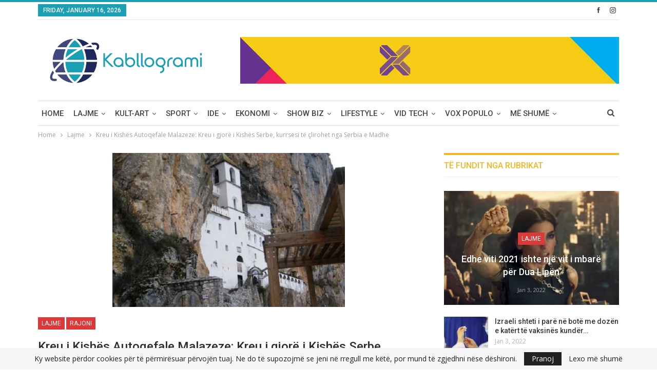

--- FILE ---
content_type: text/html; charset=UTF-8
request_url: https://www.kabllogrami.com/kreu-i-kishes-autoqefale-malazeze-kreu-i-gjore-i-kishes-serbe-kurrsesi-te-clirohet-nga-serbia-e-madhe/
body_size: 30544
content:
	<!DOCTYPE html>
		<!--[if IE 8]>
	<html class="ie ie8" dir="ltr" lang="en-US" prefix="og: https://ogp.me/ns#"> <![endif]-->
	<!--[if IE 9]>
	<html class="ie ie9" dir="ltr" lang="en-US" prefix="og: https://ogp.me/ns#"> <![endif]-->
	<!--[if gt IE 9]><!-->
<html dir="ltr" lang="en-US" prefix="og: https://ogp.me/ns#"> <!--<![endif]-->
	<head>
				<meta charset="UTF-8">
		<meta http-equiv="X-UA-Compatible" content="IE=edge">
		<meta name="viewport" content="width=device-width, initial-scale=1.0">
		<link rel="pingback" href="https://www.kabllogrami.com/xmlrpc.php"/>

		<title>Kreu i Kishës Autoqefale Malazeze: Kreu i gjorë i Kishës Serbe, kurrsesi të çlirohet nga Serbia e Madhe - Kabllogrami</title>
	<style>img:is([sizes="auto" i], [sizes^="auto," i]) { contain-intrinsic-size: 3000px 1500px }</style>
	
		<!-- All in One SEO 4.8.8 - aioseo.com -->
	<meta name="description" content="Mitropoliti i Kishës Ortodokse Malazeze, Mihaillo, i deklaroi Radio Sarajevës se Tempullin e Ringjalljes së Krishtit njëmend e kanë ngritur serbët, por me paratë malazeze. Ai i është përgjigjur kështu patriarkut serb Irinej dhe Kishës Ortodokse Serbe ndaj pretendimeve të tyre kinse objektet fetare në Mal të Zi i takojnë me automatizëm kishës serbe, dhe" />
	<meta name="robots" content="max-image-preview:large" />
	<meta name="author" content="Redaktori1"/>
	<link rel="canonical" href="https://www.kabllogrami.com/kreu-i-kishes-autoqefale-malazeze-kreu-i-gjore-i-kishes-serbe-kurrsesi-te-clirohet-nga-serbia-e-madhe/" />
	<meta name="generator" content="All in One SEO (AIOSEO) 4.8.8" />
		<meta property="og:locale" content="en_US" />
		<meta property="og:site_name" content="Kabllogrami - Portal, Medial, Informativ e Kulturor" />
		<meta property="og:type" content="article" />
		<meta property="og:title" content="Kreu i Kishës Autoqefale Malazeze: Kreu i gjorë i Kishës Serbe, kurrsesi të çlirohet nga Serbia e Madhe - Kabllogrami" />
		<meta property="og:description" content="Mitropoliti i Kishës Ortodokse Malazeze, Mihaillo, i deklaroi Radio Sarajevës se Tempullin e Ringjalljes së Krishtit njëmend e kanë ngritur serbët, por me paratë malazeze. Ai i është përgjigjur kështu patriarkut serb Irinej dhe Kishës Ortodokse Serbe ndaj pretendimeve të tyre kinse objektet fetare në Mal të Zi i takojnë me automatizëm kishës serbe, dhe" />
		<meta property="og:url" content="https://www.kabllogrami.com/kreu-i-kishes-autoqefale-malazeze-kreu-i-gjore-i-kishes-serbe-kurrsesi-te-clirohet-nga-serbia-e-madhe/" />
		<meta property="article:published_time" content="2019-06-17T11:54:40+00:00" />
		<meta property="article:modified_time" content="2019-06-17T11:54:40+00:00" />
		<meta name="twitter:card" content="summary" />
		<meta name="twitter:title" content="Kreu i Kishës Autoqefale Malazeze: Kreu i gjorë i Kishës Serbe, kurrsesi të çlirohet nga Serbia e Madhe - Kabllogrami" />
		<meta name="twitter:description" content="Mitropoliti i Kishës Ortodokse Malazeze, Mihaillo, i deklaroi Radio Sarajevës se Tempullin e Ringjalljes së Krishtit njëmend e kanë ngritur serbët, por me paratë malazeze. Ai i është përgjigjur kështu patriarkut serb Irinej dhe Kishës Ortodokse Serbe ndaj pretendimeve të tyre kinse objektet fetare në Mal të Zi i takojnë me automatizëm kishës serbe, dhe" />
		<script type="application/ld+json" class="aioseo-schema">
			{"@context":"https:\/\/schema.org","@graph":[{"@type":"BlogPosting","@id":"https:\/\/www.kabllogrami.com\/kreu-i-kishes-autoqefale-malazeze-kreu-i-gjore-i-kishes-serbe-kurrsesi-te-clirohet-nga-serbia-e-madhe\/#blogposting","name":"Kreu i Kish\u00ebs Autoqefale Malazeze: Kreu i gjor\u00eb i Kish\u00ebs Serbe, kurrsesi t\u00eb \u00e7lirohet nga Serbia e Madhe - Kabllogrami","headline":"Kreu i Kish\u00ebs Autoqefale Malazeze: Kreu i gjor\u00eb i Kish\u00ebs Serbe, kurrsesi t\u00eb \u00e7lirohet nga Serbia e Madhe","author":{"@id":"https:\/\/www.kabllogrami.com\/author\/redaktori1\/#author"},"publisher":{"@id":"https:\/\/www.kabllogrami.com\/#organization"},"image":{"@type":"ImageObject","url":"https:\/\/www.kabllogrami.com\/wp-content\/uploads\/2019\/06\/220884.jpg","width":453,"height":300},"datePublished":"2019-06-17T13:54:40+02:00","dateModified":"2019-06-17T13:54:40+02:00","inLanguage":"en-US","mainEntityOfPage":{"@id":"https:\/\/www.kabllogrami.com\/kreu-i-kishes-autoqefale-malazeze-kreu-i-gjore-i-kishes-serbe-kurrsesi-te-clirohet-nga-serbia-e-madhe\/#webpage"},"isPartOf":{"@id":"https:\/\/www.kabllogrami.com\/kreu-i-kishes-autoqefale-malazeze-kreu-i-gjore-i-kishes-serbe-kurrsesi-te-clirohet-nga-serbia-e-madhe\/#webpage"},"articleSection":"Lajme, Rajoni, Trash\u00ebgimi Kulturore"},{"@type":"BreadcrumbList","@id":"https:\/\/www.kabllogrami.com\/kreu-i-kishes-autoqefale-malazeze-kreu-i-gjore-i-kishes-serbe-kurrsesi-te-clirohet-nga-serbia-e-madhe\/#breadcrumblist","itemListElement":[{"@type":"ListItem","@id":"https:\/\/www.kabllogrami.com#listItem","position":1,"name":"Home","item":"https:\/\/www.kabllogrami.com","nextItem":{"@type":"ListItem","@id":"https:\/\/www.kabllogrami.com\/category\/lajme\/#listItem","name":"Lajme"}},{"@type":"ListItem","@id":"https:\/\/www.kabllogrami.com\/category\/lajme\/#listItem","position":2,"name":"Lajme","item":"https:\/\/www.kabllogrami.com\/category\/lajme\/","nextItem":{"@type":"ListItem","@id":"https:\/\/www.kabllogrami.com\/category\/lajme\/lm-rajoni\/#listItem","name":"Rajoni"},"previousItem":{"@type":"ListItem","@id":"https:\/\/www.kabllogrami.com#listItem","name":"Home"}},{"@type":"ListItem","@id":"https:\/\/www.kabllogrami.com\/category\/lajme\/lm-rajoni\/#listItem","position":3,"name":"Rajoni","item":"https:\/\/www.kabllogrami.com\/category\/lajme\/lm-rajoni\/","nextItem":{"@type":"ListItem","@id":"https:\/\/www.kabllogrami.com\/kreu-i-kishes-autoqefale-malazeze-kreu-i-gjore-i-kishes-serbe-kurrsesi-te-clirohet-nga-serbia-e-madhe\/#listItem","name":"Kreu i Kish\u00ebs Autoqefale Malazeze: Kreu i gjor\u00eb i Kish\u00ebs Serbe, kurrsesi t\u00eb \u00e7lirohet nga Serbia e Madhe"},"previousItem":{"@type":"ListItem","@id":"https:\/\/www.kabllogrami.com\/category\/lajme\/#listItem","name":"Lajme"}},{"@type":"ListItem","@id":"https:\/\/www.kabllogrami.com\/kreu-i-kishes-autoqefale-malazeze-kreu-i-gjore-i-kishes-serbe-kurrsesi-te-clirohet-nga-serbia-e-madhe\/#listItem","position":4,"name":"Kreu i Kish\u00ebs Autoqefale Malazeze: Kreu i gjor\u00eb i Kish\u00ebs Serbe, kurrsesi t\u00eb \u00e7lirohet nga Serbia e Madhe","previousItem":{"@type":"ListItem","@id":"https:\/\/www.kabllogrami.com\/category\/lajme\/lm-rajoni\/#listItem","name":"Rajoni"}}]},{"@type":"Organization","@id":"https:\/\/www.kabllogrami.com\/#organization","name":"Kabllogrami","description":"Portal, Medial, Informativ e Kulturor","url":"https:\/\/www.kabllogrami.com\/"},{"@type":"Person","@id":"https:\/\/www.kabllogrami.com\/author\/redaktori1\/#author","url":"https:\/\/www.kabllogrami.com\/author\/redaktori1\/","name":"Redaktori1","image":{"@type":"ImageObject","@id":"https:\/\/www.kabllogrami.com\/kreu-i-kishes-autoqefale-malazeze-kreu-i-gjore-i-kishes-serbe-kurrsesi-te-clirohet-nga-serbia-e-madhe\/#authorImage","url":"https:\/\/secure.gravatar.com\/avatar\/14382f42550f369b1f8c4ed8a652ccea980d917bf07a0e24cc9b562e34c3f8a3?s=96&d=mm&r=g","width":96,"height":96,"caption":"Redaktori1"}},{"@type":"WebPage","@id":"https:\/\/www.kabllogrami.com\/kreu-i-kishes-autoqefale-malazeze-kreu-i-gjore-i-kishes-serbe-kurrsesi-te-clirohet-nga-serbia-e-madhe\/#webpage","url":"https:\/\/www.kabllogrami.com\/kreu-i-kishes-autoqefale-malazeze-kreu-i-gjore-i-kishes-serbe-kurrsesi-te-clirohet-nga-serbia-e-madhe\/","name":"Kreu i Kish\u00ebs Autoqefale Malazeze: Kreu i gjor\u00eb i Kish\u00ebs Serbe, kurrsesi t\u00eb \u00e7lirohet nga Serbia e Madhe - Kabllogrami","description":"Mitropoliti i Kish\u00ebs Ortodokse Malazeze, Mihaillo, i deklaroi Radio Sarajev\u00ebs se Tempullin e Ringjalljes s\u00eb Krishtit nj\u00ebmend e kan\u00eb ngritur serb\u00ebt, por me parat\u00eb malazeze. Ai i \u00ebsht\u00eb p\u00ebrgjigjur k\u00ebshtu patriarkut serb Irinej dhe Kish\u00ebs Ortodokse Serbe ndaj pretendimeve t\u00eb tyre kinse objektet fetare n\u00eb Mal t\u00eb Zi i takojn\u00eb me automatiz\u00ebm kish\u00ebs serbe, dhe","inLanguage":"en-US","isPartOf":{"@id":"https:\/\/www.kabllogrami.com\/#website"},"breadcrumb":{"@id":"https:\/\/www.kabllogrami.com\/kreu-i-kishes-autoqefale-malazeze-kreu-i-gjore-i-kishes-serbe-kurrsesi-te-clirohet-nga-serbia-e-madhe\/#breadcrumblist"},"author":{"@id":"https:\/\/www.kabllogrami.com\/author\/redaktori1\/#author"},"creator":{"@id":"https:\/\/www.kabllogrami.com\/author\/redaktori1\/#author"},"image":{"@type":"ImageObject","url":"https:\/\/www.kabllogrami.com\/wp-content\/uploads\/2019\/06\/220884.jpg","@id":"https:\/\/www.kabllogrami.com\/kreu-i-kishes-autoqefale-malazeze-kreu-i-gjore-i-kishes-serbe-kurrsesi-te-clirohet-nga-serbia-e-madhe\/#mainImage","width":453,"height":300},"primaryImageOfPage":{"@id":"https:\/\/www.kabllogrami.com\/kreu-i-kishes-autoqefale-malazeze-kreu-i-gjore-i-kishes-serbe-kurrsesi-te-clirohet-nga-serbia-e-madhe\/#mainImage"},"datePublished":"2019-06-17T13:54:40+02:00","dateModified":"2019-06-17T13:54:40+02:00"},{"@type":"WebSite","@id":"https:\/\/www.kabllogrami.com\/#website","url":"https:\/\/www.kabllogrami.com\/","name":"Kabllogrami","description":"Portal, Medial, Informativ e Kulturor","inLanguage":"en-US","publisher":{"@id":"https:\/\/www.kabllogrami.com\/#organization"}}]}
		</script>
		<!-- All in One SEO -->

<!-- Jetpack Site Verification Tags -->
<meta name="google-site-verification" content="gMEQOBUo0aeGWbxguZ1WOp5S5FXLTl9ZaApht6IPdM8" />

<!-- Better Open Graph, Schema.org & Twitter Integration -->
<meta property="og:locale" content="en_us"/>
<meta property="og:site_name" content="Kabllogrami"/>
<meta property="og:url" content="https://www.kabllogrami.com/kreu-i-kishes-autoqefale-malazeze-kreu-i-gjore-i-kishes-serbe-kurrsesi-te-clirohet-nga-serbia-e-madhe/"/>
<meta property="og:title" content="Kreu i Kishës Autoqefale Malazeze: Kreu i gjorë i Kishës Serbe, kurrsesi të çlirohet nga Serbia e Madhe"/>
<meta property="og:image" content="https://www.kabllogrami.com/wp-content/uploads/2019/06/220884.jpg"/>
<meta property="article:section" content="Trashëgimi Kulturore"/>
<meta property="og:description" content="Mitropoliti i Kishës Ortodokse Malazeze, Mihaillo, i deklaroi Radio Sarajevës se Tempullin e Ringjalljes së Krishtit njëmend e kanë ngritur serbët, por me paratë malazeze. Ai i është përgjigjur kështu patriarkut serb Irinej dhe Kishës Ortodokse Serbe"/>
<meta property="og:type" content="article"/>
<meta name="twitter:card" content="summary"/>
<meta name="twitter:url" content="https://www.kabllogrami.com/kreu-i-kishes-autoqefale-malazeze-kreu-i-gjore-i-kishes-serbe-kurrsesi-te-clirohet-nga-serbia-e-madhe/"/>
<meta name="twitter:title" content="Kreu i Kishës Autoqefale Malazeze: Kreu i gjorë i Kishës Serbe, kurrsesi të çlirohet nga Serbia e Madhe"/>
<meta name="twitter:description" content="Mitropoliti i Kishës Ortodokse Malazeze, Mihaillo, i deklaroi Radio Sarajevës se Tempullin e Ringjalljes së Krishtit njëmend e kanë ngritur serbët, por me paratë malazeze. Ai i është përgjigjur kështu patriarkut serb Irinej dhe Kishës Ortodokse Serbe"/>
<meta name="twitter:image" content="https://www.kabllogrami.com/wp-content/uploads/2019/06/220884.jpg"/>
<!-- / Better Open Graph, Schema.org & Twitter Integration. -->
<link rel='dns-prefetch' href='//secure.gravatar.com' />
<link rel='dns-prefetch' href='//stats.wp.com' />
<link rel='dns-prefetch' href='//maxcdn.bootstrapcdn.com' />
<link rel='dns-prefetch' href='//fonts.googleapis.com' />
<link rel='dns-prefetch' href='//v0.wordpress.com' />
<link rel='dns-prefetch' href='//widgets.wp.com' />
<link rel='dns-prefetch' href='//s0.wp.com' />
<link rel='dns-prefetch' href='//0.gravatar.com' />
<link rel='dns-prefetch' href='//1.gravatar.com' />
<link rel='dns-prefetch' href='//2.gravatar.com' />
<link rel="alternate" type="application/rss+xml" title="Kabllogrami &raquo; Feed" href="https://www.kabllogrami.com/feed/" />
<link rel="alternate" type="application/rss+xml" title="Kabllogrami &raquo; Comments Feed" href="https://www.kabllogrami.com/comments/feed/" />
<link rel="alternate" type="application/rss+xml" title="Kabllogrami &raquo; Kreu i Kishës Autoqefale Malazeze: Kreu i gjorë i Kishës Serbe, kurrsesi të çlirohet nga Serbia e Madhe Comments Feed" href="https://www.kabllogrami.com/kreu-i-kishes-autoqefale-malazeze-kreu-i-gjore-i-kishes-serbe-kurrsesi-te-clirohet-nga-serbia-e-madhe/feed/" />
<script type="text/javascript">
/* <![CDATA[ */
window._wpemojiSettings = {"baseUrl":"https:\/\/s.w.org\/images\/core\/emoji\/16.0.1\/72x72\/","ext":".png","svgUrl":"https:\/\/s.w.org\/images\/core\/emoji\/16.0.1\/svg\/","svgExt":".svg","source":{"concatemoji":"https:\/\/www.kabllogrami.com\/wp-includes\/js\/wp-emoji-release.min.js?ver=6.8.3"}};
/*! This file is auto-generated */
!function(s,n){var o,i,e;function c(e){try{var t={supportTests:e,timestamp:(new Date).valueOf()};sessionStorage.setItem(o,JSON.stringify(t))}catch(e){}}function p(e,t,n){e.clearRect(0,0,e.canvas.width,e.canvas.height),e.fillText(t,0,0);var t=new Uint32Array(e.getImageData(0,0,e.canvas.width,e.canvas.height).data),a=(e.clearRect(0,0,e.canvas.width,e.canvas.height),e.fillText(n,0,0),new Uint32Array(e.getImageData(0,0,e.canvas.width,e.canvas.height).data));return t.every(function(e,t){return e===a[t]})}function u(e,t){e.clearRect(0,0,e.canvas.width,e.canvas.height),e.fillText(t,0,0);for(var n=e.getImageData(16,16,1,1),a=0;a<n.data.length;a++)if(0!==n.data[a])return!1;return!0}function f(e,t,n,a){switch(t){case"flag":return n(e,"\ud83c\udff3\ufe0f\u200d\u26a7\ufe0f","\ud83c\udff3\ufe0f\u200b\u26a7\ufe0f")?!1:!n(e,"\ud83c\udde8\ud83c\uddf6","\ud83c\udde8\u200b\ud83c\uddf6")&&!n(e,"\ud83c\udff4\udb40\udc67\udb40\udc62\udb40\udc65\udb40\udc6e\udb40\udc67\udb40\udc7f","\ud83c\udff4\u200b\udb40\udc67\u200b\udb40\udc62\u200b\udb40\udc65\u200b\udb40\udc6e\u200b\udb40\udc67\u200b\udb40\udc7f");case"emoji":return!a(e,"\ud83e\udedf")}return!1}function g(e,t,n,a){var r="undefined"!=typeof WorkerGlobalScope&&self instanceof WorkerGlobalScope?new OffscreenCanvas(300,150):s.createElement("canvas"),o=r.getContext("2d",{willReadFrequently:!0}),i=(o.textBaseline="top",o.font="600 32px Arial",{});return e.forEach(function(e){i[e]=t(o,e,n,a)}),i}function t(e){var t=s.createElement("script");t.src=e,t.defer=!0,s.head.appendChild(t)}"undefined"!=typeof Promise&&(o="wpEmojiSettingsSupports",i=["flag","emoji"],n.supports={everything:!0,everythingExceptFlag:!0},e=new Promise(function(e){s.addEventListener("DOMContentLoaded",e,{once:!0})}),new Promise(function(t){var n=function(){try{var e=JSON.parse(sessionStorage.getItem(o));if("object"==typeof e&&"number"==typeof e.timestamp&&(new Date).valueOf()<e.timestamp+604800&&"object"==typeof e.supportTests)return e.supportTests}catch(e){}return null}();if(!n){if("undefined"!=typeof Worker&&"undefined"!=typeof OffscreenCanvas&&"undefined"!=typeof URL&&URL.createObjectURL&&"undefined"!=typeof Blob)try{var e="postMessage("+g.toString()+"("+[JSON.stringify(i),f.toString(),p.toString(),u.toString()].join(",")+"));",a=new Blob([e],{type:"text/javascript"}),r=new Worker(URL.createObjectURL(a),{name:"wpTestEmojiSupports"});return void(r.onmessage=function(e){c(n=e.data),r.terminate(),t(n)})}catch(e){}c(n=g(i,f,p,u))}t(n)}).then(function(e){for(var t in e)n.supports[t]=e[t],n.supports.everything=n.supports.everything&&n.supports[t],"flag"!==t&&(n.supports.everythingExceptFlag=n.supports.everythingExceptFlag&&n.supports[t]);n.supports.everythingExceptFlag=n.supports.everythingExceptFlag&&!n.supports.flag,n.DOMReady=!1,n.readyCallback=function(){n.DOMReady=!0}}).then(function(){return e}).then(function(){var e;n.supports.everything||(n.readyCallback(),(e=n.source||{}).concatemoji?t(e.concatemoji):e.wpemoji&&e.twemoji&&(t(e.twemoji),t(e.wpemoji)))}))}((window,document),window._wpemojiSettings);
/* ]]> */
</script>
<link rel='stylesheet' id='jetpack_related-posts-css' href='https://www.kabllogrami.com/wp-content/plugins/jetpack/modules/related-posts/related-posts.css?ver=20240116' type='text/css' media='all' />
<style id='wp-emoji-styles-inline-css' type='text/css'>

	img.wp-smiley, img.emoji {
		display: inline !important;
		border: none !important;
		box-shadow: none !important;
		height: 1em !important;
		width: 1em !important;
		margin: 0 0.07em !important;
		vertical-align: -0.1em !important;
		background: none !important;
		padding: 0 !important;
	}
</style>
<link rel='stylesheet' id='wp-block-library-css' href='https://www.kabllogrami.com/wp-includes/css/dist/block-library/style.min.css?ver=6.8.3' type='text/css' media='all' />
<style id='classic-theme-styles-inline-css' type='text/css'>
/*! This file is auto-generated */
.wp-block-button__link{color:#fff;background-color:#32373c;border-radius:9999px;box-shadow:none;text-decoration:none;padding:calc(.667em + 2px) calc(1.333em + 2px);font-size:1.125em}.wp-block-file__button{background:#32373c;color:#fff;text-decoration:none}
</style>
<link rel='stylesheet' id='mediaelement-css' href='https://www.kabllogrami.com/wp-includes/js/mediaelement/mediaelementplayer-legacy.min.css?ver=4.2.17' type='text/css' media='all' />
<link rel='stylesheet' id='wp-mediaelement-css' href='https://www.kabllogrami.com/wp-includes/js/mediaelement/wp-mediaelement.min.css?ver=6.8.3' type='text/css' media='all' />
<style id='jetpack-sharing-buttons-style-inline-css' type='text/css'>
.jetpack-sharing-buttons__services-list{display:flex;flex-direction:row;flex-wrap:wrap;gap:0;list-style-type:none;margin:5px;padding:0}.jetpack-sharing-buttons__services-list.has-small-icon-size{font-size:12px}.jetpack-sharing-buttons__services-list.has-normal-icon-size{font-size:16px}.jetpack-sharing-buttons__services-list.has-large-icon-size{font-size:24px}.jetpack-sharing-buttons__services-list.has-huge-icon-size{font-size:36px}@media print{.jetpack-sharing-buttons__services-list{display:none!important}}.editor-styles-wrapper .wp-block-jetpack-sharing-buttons{gap:0;padding-inline-start:0}ul.jetpack-sharing-buttons__services-list.has-background{padding:1.25em 2.375em}
</style>
<style id='global-styles-inline-css' type='text/css'>
:root{--wp--preset--aspect-ratio--square: 1;--wp--preset--aspect-ratio--4-3: 4/3;--wp--preset--aspect-ratio--3-4: 3/4;--wp--preset--aspect-ratio--3-2: 3/2;--wp--preset--aspect-ratio--2-3: 2/3;--wp--preset--aspect-ratio--16-9: 16/9;--wp--preset--aspect-ratio--9-16: 9/16;--wp--preset--color--black: #000000;--wp--preset--color--cyan-bluish-gray: #abb8c3;--wp--preset--color--white: #ffffff;--wp--preset--color--pale-pink: #f78da7;--wp--preset--color--vivid-red: #cf2e2e;--wp--preset--color--luminous-vivid-orange: #ff6900;--wp--preset--color--luminous-vivid-amber: #fcb900;--wp--preset--color--light-green-cyan: #7bdcb5;--wp--preset--color--vivid-green-cyan: #00d084;--wp--preset--color--pale-cyan-blue: #8ed1fc;--wp--preset--color--vivid-cyan-blue: #0693e3;--wp--preset--color--vivid-purple: #9b51e0;--wp--preset--gradient--vivid-cyan-blue-to-vivid-purple: linear-gradient(135deg,rgba(6,147,227,1) 0%,rgb(155,81,224) 100%);--wp--preset--gradient--light-green-cyan-to-vivid-green-cyan: linear-gradient(135deg,rgb(122,220,180) 0%,rgb(0,208,130) 100%);--wp--preset--gradient--luminous-vivid-amber-to-luminous-vivid-orange: linear-gradient(135deg,rgba(252,185,0,1) 0%,rgba(255,105,0,1) 100%);--wp--preset--gradient--luminous-vivid-orange-to-vivid-red: linear-gradient(135deg,rgba(255,105,0,1) 0%,rgb(207,46,46) 100%);--wp--preset--gradient--very-light-gray-to-cyan-bluish-gray: linear-gradient(135deg,rgb(238,238,238) 0%,rgb(169,184,195) 100%);--wp--preset--gradient--cool-to-warm-spectrum: linear-gradient(135deg,rgb(74,234,220) 0%,rgb(151,120,209) 20%,rgb(207,42,186) 40%,rgb(238,44,130) 60%,rgb(251,105,98) 80%,rgb(254,248,76) 100%);--wp--preset--gradient--blush-light-purple: linear-gradient(135deg,rgb(255,206,236) 0%,rgb(152,150,240) 100%);--wp--preset--gradient--blush-bordeaux: linear-gradient(135deg,rgb(254,205,165) 0%,rgb(254,45,45) 50%,rgb(107,0,62) 100%);--wp--preset--gradient--luminous-dusk: linear-gradient(135deg,rgb(255,203,112) 0%,rgb(199,81,192) 50%,rgb(65,88,208) 100%);--wp--preset--gradient--pale-ocean: linear-gradient(135deg,rgb(255,245,203) 0%,rgb(182,227,212) 50%,rgb(51,167,181) 100%);--wp--preset--gradient--electric-grass: linear-gradient(135deg,rgb(202,248,128) 0%,rgb(113,206,126) 100%);--wp--preset--gradient--midnight: linear-gradient(135deg,rgb(2,3,129) 0%,rgb(40,116,252) 100%);--wp--preset--font-size--small: 13px;--wp--preset--font-size--medium: 20px;--wp--preset--font-size--large: 36px;--wp--preset--font-size--x-large: 42px;--wp--preset--spacing--20: 0.44rem;--wp--preset--spacing--30: 0.67rem;--wp--preset--spacing--40: 1rem;--wp--preset--spacing--50: 1.5rem;--wp--preset--spacing--60: 2.25rem;--wp--preset--spacing--70: 3.38rem;--wp--preset--spacing--80: 5.06rem;--wp--preset--shadow--natural: 6px 6px 9px rgba(0, 0, 0, 0.2);--wp--preset--shadow--deep: 12px 12px 50px rgba(0, 0, 0, 0.4);--wp--preset--shadow--sharp: 6px 6px 0px rgba(0, 0, 0, 0.2);--wp--preset--shadow--outlined: 6px 6px 0px -3px rgba(255, 255, 255, 1), 6px 6px rgba(0, 0, 0, 1);--wp--preset--shadow--crisp: 6px 6px 0px rgba(0, 0, 0, 1);}:where(.is-layout-flex){gap: 0.5em;}:where(.is-layout-grid){gap: 0.5em;}body .is-layout-flex{display: flex;}.is-layout-flex{flex-wrap: wrap;align-items: center;}.is-layout-flex > :is(*, div){margin: 0;}body .is-layout-grid{display: grid;}.is-layout-grid > :is(*, div){margin: 0;}:where(.wp-block-columns.is-layout-flex){gap: 2em;}:where(.wp-block-columns.is-layout-grid){gap: 2em;}:where(.wp-block-post-template.is-layout-flex){gap: 1.25em;}:where(.wp-block-post-template.is-layout-grid){gap: 1.25em;}.has-black-color{color: var(--wp--preset--color--black) !important;}.has-cyan-bluish-gray-color{color: var(--wp--preset--color--cyan-bluish-gray) !important;}.has-white-color{color: var(--wp--preset--color--white) !important;}.has-pale-pink-color{color: var(--wp--preset--color--pale-pink) !important;}.has-vivid-red-color{color: var(--wp--preset--color--vivid-red) !important;}.has-luminous-vivid-orange-color{color: var(--wp--preset--color--luminous-vivid-orange) !important;}.has-luminous-vivid-amber-color{color: var(--wp--preset--color--luminous-vivid-amber) !important;}.has-light-green-cyan-color{color: var(--wp--preset--color--light-green-cyan) !important;}.has-vivid-green-cyan-color{color: var(--wp--preset--color--vivid-green-cyan) !important;}.has-pale-cyan-blue-color{color: var(--wp--preset--color--pale-cyan-blue) !important;}.has-vivid-cyan-blue-color{color: var(--wp--preset--color--vivid-cyan-blue) !important;}.has-vivid-purple-color{color: var(--wp--preset--color--vivid-purple) !important;}.has-black-background-color{background-color: var(--wp--preset--color--black) !important;}.has-cyan-bluish-gray-background-color{background-color: var(--wp--preset--color--cyan-bluish-gray) !important;}.has-white-background-color{background-color: var(--wp--preset--color--white) !important;}.has-pale-pink-background-color{background-color: var(--wp--preset--color--pale-pink) !important;}.has-vivid-red-background-color{background-color: var(--wp--preset--color--vivid-red) !important;}.has-luminous-vivid-orange-background-color{background-color: var(--wp--preset--color--luminous-vivid-orange) !important;}.has-luminous-vivid-amber-background-color{background-color: var(--wp--preset--color--luminous-vivid-amber) !important;}.has-light-green-cyan-background-color{background-color: var(--wp--preset--color--light-green-cyan) !important;}.has-vivid-green-cyan-background-color{background-color: var(--wp--preset--color--vivid-green-cyan) !important;}.has-pale-cyan-blue-background-color{background-color: var(--wp--preset--color--pale-cyan-blue) !important;}.has-vivid-cyan-blue-background-color{background-color: var(--wp--preset--color--vivid-cyan-blue) !important;}.has-vivid-purple-background-color{background-color: var(--wp--preset--color--vivid-purple) !important;}.has-black-border-color{border-color: var(--wp--preset--color--black) !important;}.has-cyan-bluish-gray-border-color{border-color: var(--wp--preset--color--cyan-bluish-gray) !important;}.has-white-border-color{border-color: var(--wp--preset--color--white) !important;}.has-pale-pink-border-color{border-color: var(--wp--preset--color--pale-pink) !important;}.has-vivid-red-border-color{border-color: var(--wp--preset--color--vivid-red) !important;}.has-luminous-vivid-orange-border-color{border-color: var(--wp--preset--color--luminous-vivid-orange) !important;}.has-luminous-vivid-amber-border-color{border-color: var(--wp--preset--color--luminous-vivid-amber) !important;}.has-light-green-cyan-border-color{border-color: var(--wp--preset--color--light-green-cyan) !important;}.has-vivid-green-cyan-border-color{border-color: var(--wp--preset--color--vivid-green-cyan) !important;}.has-pale-cyan-blue-border-color{border-color: var(--wp--preset--color--pale-cyan-blue) !important;}.has-vivid-cyan-blue-border-color{border-color: var(--wp--preset--color--vivid-cyan-blue) !important;}.has-vivid-purple-border-color{border-color: var(--wp--preset--color--vivid-purple) !important;}.has-vivid-cyan-blue-to-vivid-purple-gradient-background{background: var(--wp--preset--gradient--vivid-cyan-blue-to-vivid-purple) !important;}.has-light-green-cyan-to-vivid-green-cyan-gradient-background{background: var(--wp--preset--gradient--light-green-cyan-to-vivid-green-cyan) !important;}.has-luminous-vivid-amber-to-luminous-vivid-orange-gradient-background{background: var(--wp--preset--gradient--luminous-vivid-amber-to-luminous-vivid-orange) !important;}.has-luminous-vivid-orange-to-vivid-red-gradient-background{background: var(--wp--preset--gradient--luminous-vivid-orange-to-vivid-red) !important;}.has-very-light-gray-to-cyan-bluish-gray-gradient-background{background: var(--wp--preset--gradient--very-light-gray-to-cyan-bluish-gray) !important;}.has-cool-to-warm-spectrum-gradient-background{background: var(--wp--preset--gradient--cool-to-warm-spectrum) !important;}.has-blush-light-purple-gradient-background{background: var(--wp--preset--gradient--blush-light-purple) !important;}.has-blush-bordeaux-gradient-background{background: var(--wp--preset--gradient--blush-bordeaux) !important;}.has-luminous-dusk-gradient-background{background: var(--wp--preset--gradient--luminous-dusk) !important;}.has-pale-ocean-gradient-background{background: var(--wp--preset--gradient--pale-ocean) !important;}.has-electric-grass-gradient-background{background: var(--wp--preset--gradient--electric-grass) !important;}.has-midnight-gradient-background{background: var(--wp--preset--gradient--midnight) !important;}.has-small-font-size{font-size: var(--wp--preset--font-size--small) !important;}.has-medium-font-size{font-size: var(--wp--preset--font-size--medium) !important;}.has-large-font-size{font-size: var(--wp--preset--font-size--large) !important;}.has-x-large-font-size{font-size: var(--wp--preset--font-size--x-large) !important;}
:where(.wp-block-post-template.is-layout-flex){gap: 1.25em;}:where(.wp-block-post-template.is-layout-grid){gap: 1.25em;}
:where(.wp-block-columns.is-layout-flex){gap: 2em;}:where(.wp-block-columns.is-layout-grid){gap: 2em;}
:root :where(.wp-block-pullquote){font-size: 1.5em;line-height: 1.6;}
</style>
<link rel='stylesheet' id='bbp-default-css' href='https://www.kabllogrami.com/wp-content/themes/Kabllogrami/css/bbpress.min.css?ver=2.6.4' type='text/css' media='all' />
<link rel='stylesheet' id='contact-form-7-css' href='https://www.kabllogrami.com/wp-content/plugins/contact-form-7/includes/css/styles.css?ver=5.0.5' type='text/css' media='all' />
<link rel='stylesheet' id='sfwa_cdn_fontawesome-css' href='https://maxcdn.bootstrapcdn.com/font-awesome/4.7.0/css/font-awesome.min.css?ver=2.0.8' type='text/css' media='all' />
<link rel='stylesheet' id='sfwa_style-css' href='https://www.kabllogrami.com/wp-content/plugins/podamibe-simple-footer-widget-area/assets/css/sfwa.css?ver=2.0.8' type='text/css' media='all' />
<link rel='stylesheet' id='wsl-widget-css' href='https://www.kabllogrami.com/wp-content/plugins/wordpress-social-login/assets/css/style.css?ver=6.8.3' type='text/css' media='all' />
<link rel='stylesheet' id='jetpack_likes-css' href='https://www.kabllogrami.com/wp-content/plugins/jetpack/modules/likes/style.css?ver=15.1.1' type='text/css' media='all' />
<link rel='stylesheet' id='better-framework-main-fonts-css' href='https://fonts.googleapis.com/css?family=Open+Sans:400,600%7CRoboto:400,500,400italic' type='text/css' media='all' />
<script type="text/javascript" id="jetpack_related-posts-js-extra">
/* <![CDATA[ */
var related_posts_js_options = {"post_heading":"h4"};
/* ]]> */
</script>
<script type="text/javascript" src="https://www.kabllogrami.com/wp-content/plugins/jetpack/_inc/build/related-posts/related-posts.min.js?ver=20240116" id="jetpack_related-posts-js"></script>
<script type="text/javascript" src="https://www.kabllogrami.com/wp-includes/js/jquery/jquery.min.js?ver=3.7.1" id="jquery-core-js"></script>
<script type="text/javascript" src="https://www.kabllogrami.com/wp-includes/js/jquery/jquery-migrate.min.js?ver=3.4.1" id="jquery-migrate-js"></script>
<!--[if lt IE 9]>
<script type="text/javascript" src="https://www.kabllogrami.com/wp-content/themes/Kabllogrami/includes/libs/better-framework/assets/js/html5shiv.min.js?ver=3.8.0" id="bf-html5shiv-js"></script>
<![endif]-->
<!--[if lt IE 9]>
<script type="text/javascript" src="https://www.kabllogrami.com/wp-content/themes/Kabllogrami/includes/libs/better-framework/assets/js/respond.min.js?ver=3.8.0" id="bf-respond-js"></script>
<![endif]-->
<link rel="https://api.w.org/" href="https://www.kabllogrami.com/wp-json/" /><link rel="alternate" title="JSON" type="application/json" href="https://www.kabllogrami.com/wp-json/wp/v2/posts/5953" /><link rel="EditURI" type="application/rsd+xml" title="RSD" href="https://www.kabllogrami.com/xmlrpc.php?rsd" />
<meta name="generator" content="WordPress 6.8.3" />
<link rel='shortlink' href='https://wp.me/paskXZ-1y1' />
<link rel="alternate" title="oEmbed (JSON)" type="application/json+oembed" href="https://www.kabllogrami.com/wp-json/oembed/1.0/embed?url=https%3A%2F%2Fwww.kabllogrami.com%2Fkreu-i-kishes-autoqefale-malazeze-kreu-i-gjore-i-kishes-serbe-kurrsesi-te-clirohet-nga-serbia-e-madhe%2F" />
<link rel="alternate" title="oEmbed (XML)" type="text/xml+oembed" href="https://www.kabllogrami.com/wp-json/oembed/1.0/embed?url=https%3A%2F%2Fwww.kabllogrami.com%2Fkreu-i-kishes-autoqefale-malazeze-kreu-i-gjore-i-kishes-serbe-kurrsesi-te-clirohet-nga-serbia-e-madhe%2F&#038;format=xml" />
			<link rel="amphtml" href="https://www.kabllogrami.com/amp/kreu-i-kishes-autoqefale-malazeze-kreu-i-gjore-i-kishes-serbe-kurrsesi-te-clirohet-nga-serbia-e-madhe/"/>
						<meta property="fb:pages" content="1867763803278717" />
							<meta property="ia:markup_url" content="https://www.kabllogrami.com/kreu-i-kishes-autoqefale-malazeze-kreu-i-gjore-i-kishes-serbe-kurrsesi-te-clirohet-nga-serbia-e-madhe/?ia_markup=1" />
					<style>img#wpstats{display:none}</style>
		<meta name="generator" content="Powered by WPBakery Page Builder - drag and drop page builder for WordPress."/>
<!--[if lte IE 9]><link rel="stylesheet" type="text/css" href="https://www.kabllogrami.com/wp-content/plugins/js_composer/assets/css/vc_lte_ie9.min.css" media="screen"><![endif]-->      <meta name="onesignal" content="wordpress-plugin"/>
            <script>

      window.OneSignal = window.OneSignal || [];

      OneSignal.push( function() {
        OneSignal.SERVICE_WORKER_UPDATER_PATH = "OneSignalSDKUpdaterWorker.js.php";
        OneSignal.SERVICE_WORKER_PATH = "OneSignalSDKWorker.js.php";
        OneSignal.SERVICE_WORKER_PARAM = { scope: '/' };

        OneSignal.setDefaultNotificationUrl("https://www.kabllogrami.com");
        var oneSignal_options = {};
        window._oneSignalInitOptions = oneSignal_options;

        oneSignal_options['wordpress'] = true;
oneSignal_options['appId'] = '';
oneSignal_options['httpPermissionRequest'] = { };
oneSignal_options['httpPermissionRequest']['enable'] = true;
oneSignal_options['welcomeNotification'] = { };
oneSignal_options['welcomeNotification']['title'] = "";
oneSignal_options['welcomeNotification']['message'] = "";
oneSignal_options['path'] = "https://www.kabllogrami.com/wp-content/plugins/onesignal-free-web-push-notifications/sdk_files/";
oneSignal_options['promptOptions'] = { };
oneSignal_options['notifyButton'] = { };
oneSignal_options['notifyButton']['enable'] = true;
oneSignal_options['notifyButton']['position'] = 'bottom-right';
oneSignal_options['notifyButton']['theme'] = 'default';
oneSignal_options['notifyButton']['size'] = 'medium';
oneSignal_options['notifyButton']['showCredit'] = true;
oneSignal_options['notifyButton']['text'] = {};
                OneSignal.init(window._oneSignalInitOptions);
                      });

      function documentInitOneSignal() {
        var oneSignal_elements = document.getElementsByClassName("OneSignal-prompt");

        var oneSignalLinkClickHandler = function(event) { OneSignal.push(['registerForPushNotifications']); event.preventDefault(); };        for(var i = 0; i < oneSignal_elements.length; i++)
          oneSignal_elements[i].addEventListener('click', oneSignalLinkClickHandler, false);
      }

      if (document.readyState === 'complete') {
           documentInitOneSignal();
      }
      else {
           window.addEventListener("load", function(event){
               documentInitOneSignal();
          });
      }
    </script>
<script type="application/ld+json">{
    "@context": "http:\/\/schema.org\/",
    "@type": "organization",
    "@id": "#organization",
    "logo": {
        "@type": "ImageObject",
        "url": "https:\/\/www.kabllogrami.com\/wp-content\/uploads\/2018\/11\/45665822_1965397426841246_3878912774654394368_n-1.png"
    },
    "url": "https:\/\/www.kabllogrami.com\/",
    "name": "Kabllogrami",
    "description": "Portal, Medial, Informativ e Kulturor"
}</script>
<script type="application/ld+json">{
    "@context": "http:\/\/schema.org\/",
    "@type": "WebSite",
    "name": "Kabllogrami",
    "alternateName": "Portal, Medial, Informativ e Kulturor",
    "url": "https:\/\/www.kabllogrami.com\/"
}</script>
<script type="application/ld+json">{
    "@context": "http:\/\/schema.org\/",
    "@type": "BlogPosting",
    "headline": "Kreu i Kish\u00ebs Autoqefale Malazeze: Kreu i gjor\u00eb i Kish\u00ebs Serbe, kurrsesi t\u00eb \u00e7lirohet nga Serbia e Madhe",
    "description": "Mitropoliti i Kish\u00ebs Ortodokse Malazeze, Mihaillo, i deklaroi Radio Sarajev\u00ebs se Tempullin e Ringjalljes s\u00eb Krishtit nj\u00ebmend e kan\u00eb ngritur serb\u00ebt, por me parat\u00eb malazeze. Ai i \u00ebsht\u00eb p\u00ebrgjigjur k\u00ebshtu patriarkut serb Irinej dhe Kish\u00ebs Ortodokse Serbe",
    "datePublished": "2019-06-17",
    "dateModified": "2019-06-17",
    "author": {
        "@type": "Person",
        "@id": "#person-Redaktori1",
        "name": "Redaktori1"
    },
    "image": {
        "@type": "ImageObject",
        "url": "https:\/\/www.kabllogrami.com\/wp-content\/uploads\/2019\/06\/220884.jpg",
        "width": 453,
        "height": 300
    },
    "interactionStatistic": [
        {
            "@type": "InteractionCounter",
            "interactionType": "http:\/\/schema.org\/CommentAction",
            "userInteractionCount": "0"
        }
    ],
    "publisher": {
        "@id": "#organization"
    },
    "mainEntityOfPage": "https:\/\/www.kabllogrami.com\/kreu-i-kishes-autoqefale-malazeze-kreu-i-gjore-i-kishes-serbe-kurrsesi-te-clirohet-nga-serbia-e-madhe\/"
}</script>
<link rel='stylesheet' id='better-playlist' href='https://www.kabllogrami.com/wp-content/plugins/better-playlist/css/better-playlist.min.css' type='text/css' media='all' />
<link rel='stylesheet' id='bs-icons' href='https://www.kabllogrami.com/wp-content/themes/Kabllogrami/includes/libs/better-framework/assets/css/bs-icons.css' type='text/css' media='all' />
<link rel='stylesheet' id='better-social-counter' href='https://www.kabllogrami.com/wp-content/plugins/better-social-counter/css/style.min.css' type='text/css' media='all' />
<link rel='stylesheet' id='bf-slick' href='https://www.kabllogrami.com/wp-content/themes/Kabllogrami/includes/libs/better-framework/assets/css/slick.min.css' type='text/css' media='all' />
<link rel='stylesheet' id='better-bam' href='https://www.kabllogrami.com/wp-content/plugins/better-adsmanager/css/bam.min.css' type='text/css' media='all' />
<link rel='stylesheet' id='br-numbers' href='https://fonts.googleapis.com/css?family=Oswald&text=0123456789./\%' type='text/css' media='all' />
<link rel='stylesheet' id='better-reviews' href='https://www.kabllogrami.com/wp-content/plugins/better-reviews/css/better-reviews.min.css' type='text/css' media='all' />
<link rel='stylesheet' id='blockquote-pack-pro' href='https://www.kabllogrami.com/wp-content/plugins/blockquote-pack-pro/css/blockquote-pack.min.css' type='text/css' media='all' />
<link rel='stylesheet' id='financial-pack-pro' href='https://www.kabllogrami.com/wp-content/plugins/financial-pack-pro/css/financial-pack.min.css' type='text/css' media='all' />
<link rel='stylesheet' id='newsletter-pack' href='https://www.kabllogrami.com/wp-content/plugins/newsletter-pack-pro/css/newsletter-pack.min.css' type='text/css' media='all' />
<link rel='stylesheet' id='smart-lists-pack-pro' href='https://www.kabllogrami.com/wp-content/plugins/smart-lists-pack-pro/css/smart-lists-pack.min.css' type='text/css' media='all' />
<link rel='stylesheet' id='pretty-photo' href='https://www.kabllogrami.com/wp-content/themes/Kabllogrami/includes/libs/better-framework/assets/css/pretty-photo.min.css' type='text/css' media='all' />
<link rel='stylesheet' id='theme-libs' href='https://www.kabllogrami.com/wp-content/themes/Kabllogrami/css/theme-libs.min.css' type='text/css' media='all' />
<link rel='stylesheet' id='fontawesome' href='https://www.kabllogrami.com/wp-content/themes/Kabllogrami/includes/libs/better-framework/assets/css/font-awesome.min.css' type='text/css' media='all' />
<link rel='stylesheet' id='publisher' href='https://www.kabllogrami.com/wp-content/themes/Kabllogrami/style-6.1.0.min.css' type='text/css' media='all' />
<link rel='stylesheet' id='publisher-theme-pure-magazine' href='https://www.kabllogrami.com/wp-content/themes/Kabllogrami/includes/styles/pure-magazine/style.min.css' type='text/css' media='all' />
<link rel='stylesheet' id='6.1.0-1590010792' href='https://www.kabllogrami.com/wp-content/bs-booster-cache/ed57ae691677ac66074655fafd0cb398.css' type='text/css' media='all' />
<style type="text/css" id="sfwarea-plugins-css"></style><link rel="icon" href="https://www.kabllogrami.com/wp-content/uploads/2018/11/cropped-45665822_1965397426841246_3878912774654394368_n-1-32x32.png" sizes="32x32" />
<link rel="icon" href="https://www.kabllogrami.com/wp-content/uploads/2018/11/cropped-45665822_1965397426841246_3878912774654394368_n-1-192x192.png" sizes="192x192" />
<link rel="apple-touch-icon" href="https://www.kabllogrami.com/wp-content/uploads/2018/11/cropped-45665822_1965397426841246_3878912774654394368_n-1-180x180.png" />
<meta name="msapplication-TileImage" content="https://www.kabllogrami.com/wp-content/uploads/2018/11/cropped-45665822_1965397426841246_3878912774654394368_n-1-270x270.png" />

<!-- BetterFramework Head Inline CSS -->
<style>
.listing-mg-5-item-big .content-container {
   
    background: #ffffff8a!important;

}
.post-meta .post-author-a i.post-author.author {
    display: none !important;
}
/* responsive phone */ @media(max-width: 767px){.bs-slider-1-item .title {
    font-family: 'Roboto';
    font-weight: 500;
    line-height: 25px;
    font-size: 15px;
    text-align: inherit;
    text-transform: none;
}
.bs-slider-1-item .title {
    font-family: 'Roboto';
    font-weight: 500;
    line-height: 25px !important;
    font-size: 15px !important;
    text-align: inherit;
    text-transform: none;
}

.bs-slider-1 .bs-slider-1-item .title a{
    font-size:100% !important;
}}

</style>
<!-- /BetterFramework Head Inline CSS-->
		<style type="text/css" id="wp-custom-css">
			.main-menu>li>a{
	padding:0 7px !important;
}
.sidebar-col .col-inside .bsac * svg{
	display:none !important;
}
.term-badge {
	 pointer-events: none !important;  
    cursor: default !important;
}
.section-heading a{
	pointer-events: none !important;  
    cursor: default !important;
}
.content-container .title a{
	text-transform:initial !important;
}
#top-navigation li a{
	display:none;
}

.footer-widgets {
    padding: 0px 0 35px;
    border-top: 1px solid #b3b3b3;
    margin-top: 50px;
}

.opinione * a.img-cont.b-loaded {
    border-radius: 50%;
    height: 100px;
    width: 100px;
    margin: 0 auto;
}
.listing-modern-grid.slider-overlay-simple-gr .listing-mg-item .img-cont:after {
	display:none;
}
.opinione * h2.title a{
	color:black;
}
.opinione * .term-badge a, .bscb-69621.bscb-69621 .bs-pagination-wrapper .bs-loading > div{
	display: none;
}		</style>
		<noscript><style type="text/css"> .wpb_animate_when_almost_visible { opacity: 1; }</style></noscript>	</head>

<body data-rsssl=1 class="wp-singular post-template-default single single-post postid-5953 single-format-standard wp-theme-Kabllogrami active-light-box active-top-line ltr close-rh page-layout-2-col-right full-width active-sticky-sidebar main-menu-sticky-smart active-ajax-search single-prim-cat-36 single-cat-36 single-cat-38 single-cat-49  bs-hide-ha wpb-js-composer js-comp-ver-5.4.7 vc_responsive bs-ll-a" dir="ltr">
		<div class="main-wrap content-main-wrap">
			<header id="header" class="site-header header-style-2 boxed" itemscope="itemscope" itemtype="https://schema.org/WPHeader">

		<section class="topbar topbar-style-1 hidden-xs hidden-xs">
	<div class="content-wrap">
		<div class="container">
			<div class="topbar-inner clearfix">

									<div class="section-links">
								<div  class="  better-studio-shortcode bsc-clearfix better-social-counter style-button not-colored in-4-col">
						<ul class="social-list bsc-clearfix"><li class="social-item facebook"><a href = "https://www.facebook.com/Kabllogrami-1867763803278717/" target = "_blank" > <i class="item-icon bsfi-facebook" ></i><span class="item-title" > Likes </span> </a> </li> <li class="social-item instagram"><a href = "https://instagram.com/kabllogrami" target = "_blank" > <i class="item-icon bsfi-instagram" ></i><span class="item-title" > Followers </span> </a> </li> 			</ul>
		</div>
							</div>
				
				<div class="section-menu">
						<div id="menu-top" class="menu top-menu-wrapper" role="navigation" itemscope="itemscope" itemtype="https://schema.org/SiteNavigationElement">
		<nav class="top-menu-container">

			<ul id="top-navigation" class="top-menu menu clearfix bsm-pure">
									<li id="topbar-date" class="menu-item menu-item-date">
					<span
						class="topbar-date">Friday, January 16, 2026</span>
					</li>
								</ul>

		</nav>
	</div>
				</div>
			</div>
		</div>
	</div>
</section>
		<div class="header-inner">
			<div class="content-wrap">
				<div class="container">
					<div class="row">
						<div class="row-height">
							<div class="logo-col col-xs-4">
								<div class="col-inside">
									<div id="site-branding" class="site-branding">
	<p  id="site-title" class="logo h1 img-logo">
	<a href="https://www.kabllogrami.com/" itemprop="url" rel="home">
					<img id="site-logo" src="https://www.kabllogrami.com/wp-content/uploads/2018/11/45665822_1965397426841246_3878912774654394368_n-1.png"
			     alt="Kabllogrami"  data-bsrjs="https://www.kabllogrami.com/wp-content/uploads/2018/11/45665822_1965397426841246_3878912774654394368_n-1.png"  />

			<span class="site-title">Kabllogrami - Portal, Medial, Informativ e Kulturor</span>
				</a>
</p>
</div><!-- .site-branding -->
								</div>
							</div>
															<div class="sidebar-col col-xs-8">
									<div class="col-inside">
										<aside id="sidebar" class="sidebar" role="complementary" itemscope="itemscope" itemtype="https://schema.org/WPSideBar">
											<div class="bsac bsac-clearfix adloc-is-banner adloc-show-desktop adloc-show-tablet-portrait adloc-show-tablet-landscape adloc-show-phone location-header_aside_logo bsac-align-right bsac-column-1"><div id="bsac-46-1401049491" class="bsac-container bsac-type-image " itemscope="" itemtype="https://schema.org/WPAdBlock" data-adid="46" data-type="image"><img class="bsac-image" src="https://www.kabllogrami.com/wp-content/uploads/2018/12/Grafx-Logo-Gif.gif" alt="728&#215;90 Banner" /></div></div>										</aside>
									</div>
								</div>
														</div>
					</div>
				</div>
			</div>
		</div>

		<div id="menu-main" class="menu main-menu-wrapper show-search-item menu-actions-btn-width-1" role="navigation" itemscope="itemscope" itemtype="https://schema.org/SiteNavigationElement">
	<div class="main-menu-inner">
		<div class="content-wrap">
			<div class="container">

				<nav class="main-menu-container">
					<ul id="main-navigation" class="main-menu menu bsm-pure clearfix">
						<li id="menu-item-101" class="menu-item menu-item-type-post_type menu-item-object-page menu-item-home better-anim-fade menu-item-101"><a href="https://www.kabllogrami.com/">Home</a></li>
<li id="menu-item-152" class="menu-item menu-item-type-post_type menu-item-object-page menu-item-has-children better-anim-fade menu-item-152"><a href="https://www.kabllogrami.com/lajme/">Lajme</a>
<ul class="sub-menu">
	<li id="menu-item-456" class="menu-item menu-item-type-post_type menu-item-object-page better-anim-fade menu-item-456"><a href="https://www.kabllogrami.com/lajme/aktuale/">Aktuale</a></li>
	<li id="menu-item-151" class="menu-item menu-item-type-post_type menu-item-object-page better-anim-fade menu-item-151"><a href="https://www.kabllogrami.com/lajme/tokat-ilire/">Tokat Ilire</a></li>
	<li id="menu-item-279" class="menu-item menu-item-type-post_type menu-item-object-page better-anim-fade menu-item-279"><a href="https://www.kabllogrami.com/lajme/mergata/">Mërgata</a></li>
	<li id="menu-item-164" class="menu-item menu-item-type-post_type menu-item-object-page better-anim-fade menu-item-164"><a href="https://www.kabllogrami.com/lajme/rajoni/">Rajoni</a></li>
	<li id="menu-item-163" class="menu-item menu-item-type-post_type menu-item-object-page better-anim-fade menu-item-163"><a href="https://www.kabllogrami.com/lajme/bota/">Bota</a></li>
</ul>
</li>
<li id="menu-item-192" class="menu-item menu-item-type-post_type menu-item-object-page menu-item-has-children better-anim-fade menu-item-192"><a href="https://www.kabllogrami.com/kult-art/">Kult-Art</a>
<ul class="sub-menu">
	<li id="menu-item-196" class="menu-item menu-item-type-post_type menu-item-object-page better-anim-fade menu-item-196"><a href="https://www.kabllogrami.com/kult-art/teater/">Teatër</a></li>
	<li id="menu-item-193" class="menu-item menu-item-type-post_type menu-item-object-page better-anim-fade menu-item-193"><a href="https://www.kabllogrami.com/kult-art/muzike/">Muzikë Klasike</a></li>
	<li id="menu-item-190" class="menu-item menu-item-type-post_type menu-item-object-page better-anim-fade menu-item-190"><a href="https://www.kabllogrami.com/kult-art/balet/">Balet</a></li>
	<li id="menu-item-189" class="menu-item menu-item-type-post_type menu-item-object-page better-anim-fade menu-item-189"><a href="https://www.kabllogrami.com/kult-art/arte-pamore/">Arte Pamore</a></li>
	<li id="menu-item-740" class="menu-item menu-item-type-post_type menu-item-object-page better-anim-fade menu-item-740"><a href="https://www.kabllogrami.com/kult-art/letersi/">Letërsi</a></li>
	<li id="menu-item-191" class="menu-item menu-item-type-post_type menu-item-object-page better-anim-fade menu-item-191"><a href="https://www.kabllogrami.com/kult-art/letersi/">Tjera</a></li>
</ul>
</li>
<li id="menu-item-216" class="menu-item menu-item-type-post_type menu-item-object-page menu-item-has-children better-anim-fade menu-item-216"><a href="https://www.kabllogrami.com/sport/">Sport</a>
<ul class="sub-menu">
	<li id="menu-item-223" class="menu-item menu-item-type-post_type menu-item-object-page better-anim-fade menu-item-223"><a href="https://www.kabllogrami.com/sport/futboll/">Futboll</a></li>
	<li id="menu-item-222" class="menu-item menu-item-type-post_type menu-item-object-page better-anim-fade menu-item-222"><a href="https://www.kabllogrami.com/sport/basketboll/">Basketboll</a></li>
	<li id="menu-item-218" class="menu-item menu-item-type-post_type menu-item-object-page better-anim-fade menu-item-218"><a href="https://www.kabllogrami.com/sport/sporte-luftarake/">Sporte Luftarake</a></li>
	<li id="menu-item-221" class="menu-item menu-item-type-post_type menu-item-object-page better-anim-fade menu-item-221"><a href="https://www.kabllogrami.com/sport/handboll/">Handboll</a></li>
	<li id="menu-item-219" class="menu-item menu-item-type-post_type menu-item-object-page better-anim-fade menu-item-219"><a href="https://www.kabllogrami.com/sport/tenis/">Tenis</a></li>
	<li id="menu-item-217" class="menu-item menu-item-type-post_type menu-item-object-page better-anim-fade menu-item-217"><a href="https://www.kabllogrami.com/sport/tjera/">Tjera</a></li>
</ul>
</li>
<li id="menu-item-463" class="menu-item menu-item-type-post_type menu-item-object-page menu-item-has-children better-anim-fade menu-item-463"><a href="https://www.kabllogrami.com/ide/">Ide</a>
<ul class="sub-menu">
	<li id="menu-item-239" class="menu-item menu-item-type-post_type menu-item-object-page better-anim-fade menu-item-239"><a href="https://www.kabllogrami.com/ide/opinione/">Opinione</a></li>
	<li id="menu-item-241" class="menu-item menu-item-type-post_type menu-item-object-page better-anim-fade menu-item-241"><a href="https://www.kabllogrami.com/ide/analiza/">Analiza</a></li>
	<li id="menu-item-242" class="menu-item menu-item-type-post_type menu-item-object-page better-anim-fade menu-item-242"><a href="https://www.kabllogrami.com/ide/intervista/">Intervista</a></li>
	<li id="menu-item-240" class="menu-item menu-item-type-post_type menu-item-object-page better-anim-fade menu-item-240"><a href="https://www.kabllogrami.com/ide/editoriale/">Editoriale</a></li>
</ul>
</li>
<li id="menu-item-243" class="menu-item menu-item-type-post_type menu-item-object-page menu-item-has-children better-anim-fade menu-item-243"><a href="https://www.kabllogrami.com/ekonomi/">Ekonomi</a>
<ul class="sub-menu">
	<li id="menu-item-246" class="menu-item menu-item-type-post_type menu-item-object-page better-anim-fade menu-item-246"><a href="https://www.kabllogrami.com/ekonomi/tokat-ilire/">Tokat Ilire</a></li>
	<li id="menu-item-321" class="menu-item menu-item-type-post_type menu-item-object-page better-anim-fade menu-item-321"><a href="https://www.kabllogrami.com/ekonomi/rajoni/">Rajoni</a></li>
	<li id="menu-item-320" class="menu-item menu-item-type-post_type menu-item-object-page better-anim-fade menu-item-320"><a href="https://www.kabllogrami.com/ekonomi/evropa/">Evropë</a></li>
	<li id="menu-item-245" class="menu-item menu-item-type-post_type menu-item-object-page better-anim-fade menu-item-245"><a href="https://www.kabllogrami.com/ekonomi/bota/">Bota</a></li>
</ul>
</li>
<li id="menu-item-258" class="menu-item menu-item-type-post_type menu-item-object-page menu-item-has-children better-anim-fade menu-item-258"><a href="https://www.kabllogrami.com/show-biz/">Show Biz</a>
<ul class="sub-menu">
	<li id="menu-item-476" class="menu-item menu-item-type-post_type menu-item-object-page better-anim-fade menu-item-476"><a href="https://www.kabllogrami.com/show-biz/estrada/">Estrada</a></li>
	<li id="menu-item-477" class="menu-item menu-item-type-post_type menu-item-object-page better-anim-fade menu-item-477"><a href="https://www.kabllogrami.com/show-biz/yjet/">Yjet</a></li>
	<li id="menu-item-478" class="menu-item menu-item-type-post_type menu-item-object-page better-anim-fade menu-item-478"><a href="https://www.kabllogrami.com/show-biz/muzike/">Muzikë</a></li>
	<li id="menu-item-479" class="menu-item menu-item-type-post_type menu-item-object-page better-anim-fade menu-item-479"><a href="https://www.kabllogrami.com/show-biz/tv-film/">Tv-Film</a></li>
	<li id="menu-item-480" class="menu-item menu-item-type-post_type menu-item-object-page better-anim-fade menu-item-480"><a href="https://www.kabllogrami.com/show-biz/po-flitet/">Po flitet</a></li>
</ul>
</li>
<li id="menu-item-261" class="menu-item menu-item-type-post_type menu-item-object-page menu-item-has-children better-anim-fade menu-item-261"><a href="https://www.kabllogrami.com/life-style/">LifeStyle</a>
<ul class="sub-menu">
	<li id="menu-item-481" class="menu-item menu-item-type-post_type menu-item-object-page better-anim-fade menu-item-481"><a href="https://www.kabllogrami.com/life-style/shendetesi/">Shëndeti</a></li>
	<li id="menu-item-484" class="menu-item menu-item-type-post_type menu-item-object-page better-anim-fade menu-item-484"><a href="https://www.kabllogrami.com/life-style/ushqimi/">Ushqimi</a></li>
	<li id="menu-item-489" class="menu-item menu-item-type-post_type menu-item-object-page better-anim-fade menu-item-489"><a href="https://www.kabllogrami.com/life-style/fitnes/">Fitnes</a></li>
	<li id="menu-item-490" class="menu-item menu-item-type-post_type menu-item-object-page better-anim-fade menu-item-490"><a href="https://www.kabllogrami.com/life-style/moda/">Moda</a></li>
	<li id="menu-item-796" class="menu-item menu-item-type-post_type menu-item-object-page better-anim-fade menu-item-796"><a href="https://www.kabllogrami.com/life-style/kuriozitet/">Kuriozitet</a></li>
</ul>
</li>
<li id="menu-item-284" class="menu-item menu-item-type-post_type menu-item-object-page menu-item-has-children better-anim-fade menu-item-284"><a href="https://www.kabllogrami.com/video/">Vid Tech</a>
<ul class="sub-menu">
	<li id="menu-item-506" class="menu-item menu-item-type-post_type menu-item-object-page better-anim-fade menu-item-506"><a href="https://www.kabllogrami.com/video/teknologji/">Teknologji</a></li>
	<li id="menu-item-507" class="menu-item menu-item-type-post_type menu-item-object-page better-anim-fade menu-item-507"><a href="https://www.kabllogrami.com/video/rjete-sociale/">Rjete sociale</a></li>
	<li id="menu-item-508" class="menu-item menu-item-type-post_type menu-item-object-page better-anim-fade menu-item-508"><a href="https://www.kabllogrami.com/video/automoto/">Automoto</a></li>
	<li id="menu-item-509" class="menu-item menu-item-type-post_type menu-item-object-page better-anim-fade menu-item-509"><a href="https://www.kabllogrami.com/video/web-tv/">Web-Tv</a></li>
	<li id="menu-item-510" class="menu-item menu-item-type-post_type menu-item-object-page better-anim-fade menu-item-510"><a href="https://www.kabllogrami.com/video/foto-video/">Foto-Video</a></li>
</ul>
</li>
<li id="menu-item-301" class="menu-item menu-item-type-post_type menu-item-object-page menu-item-has-children better-anim-fade menu-item-301"><a href="https://www.kabllogrami.com/vox-populo/">Vox Populo</a>
<ul class="sub-menu">
	<li id="menu-item-162" class="menu-item menu-item-type-post_type menu-item-object-page better-anim-fade menu-item-162"><a href="https://www.kabllogrami.com/vox-populo/kronika/">Kronika</a></li>
	<li id="menu-item-280" class="menu-item menu-item-type-post_type menu-item-object-page better-anim-fade menu-item-280"><a href="https://www.kabllogrami.com/vox-populo/dosier-2/">Histori</a></li>
	<li id="menu-item-494" class="menu-item menu-item-type-post_type menu-item-object-page better-anim-fade menu-item-494"><a href="https://www.kabllogrami.com/vox-populo/dosier/">Dosier</a></li>
	<li id="menu-item-197" class="menu-item menu-item-type-post_type menu-item-object-page better-anim-fade menu-item-197"><a href="https://www.kabllogrami.com/vox-populo/trashegemi-kulturore-muzete/">Trashegëmi Kulturore</a></li>
	<li id="menu-item-281" class="menu-item menu-item-type-post_type menu-item-object-page better-anim-fade menu-item-281"><a href="https://www.kabllogrami.com/vox-populo/ngjarje-ndodhi/">Ngjarje</a></li>
</ul>
</li>
<li id="menu-item-282" class="menu-item menu-item-type-post_type menu-item-object-page menu-item-has-children better-anim-fade menu-item-282"><a href="https://www.kabllogrami.com/per-ne/">Për Ne</a>
<ul class="sub-menu">
	<li id="menu-item-732" class="menu-item menu-item-type-post_type menu-item-object-page better-anim-fade menu-item-732"><a href="https://www.kabllogrami.com/per-ne/">Për Ne</a></li>
	<li id="menu-item-902" class="menu-item menu-item-type-post_type menu-item-object-page better-anim-fade menu-item-902"><a href="https://www.kabllogrami.com/per-ne/kontakti-2/">Kontakti</a></li>
	<li id="menu-item-515" class="menu-item menu-item-type-post_type menu-item-object-page better-anim-fade menu-item-515"><a href="https://www.kabllogrami.com/per-ne/marketing/">Marketing</a></li>
	<li id="menu-item-516" class="menu-item menu-item-type-post_type menu-item-object-page better-anim-fade menu-item-516"><a href="https://www.kabllogrami.com/per-ne/shpallje/">Shpallje</a></li>
</ul>
</li>
					</ul><!-- #main-navigation -->
											<div class="menu-action-buttons width-1">
															<div class="search-container close">
									<span class="search-handler"><i class="fa fa-search"></i></span>

									<div class="search-box clearfix">
										<form role="search" method="get" class="search-form clearfix" action="https://www.kabllogrami.com">
	<input type="search" class="search-field"
	       placeholder="Kërko..."
	       value="" name="s"
	       title="Kërko për:"
	       autocomplete="off">
	<input type="submit" class="search-submit" value="Kërko">
</form><!-- .search-form -->
									</div>
								</div>
														</div>
										</nav><!-- .main-menu-container -->

			</div>
		</div>
	</div>
</div><!-- .menu -->
	</header><!-- .header -->
	<div class="rh-header clearfix light deferred-block-exclude">
		<div class="rh-container clearfix">

			<div class="menu-container close">
				<span class="menu-handler"><span class="lines"></span></span>
			</div><!-- .menu-container -->

			<div class="logo-container rh-img-logo">
				<a href="https://www.kabllogrami.com/" itemprop="url" rel="home">
											<img src="https://www.kabllogrami.com/wp-content/uploads/2018/11/Webp.net-resizeimage-1.png"
						     alt="Kabllogrami"  />				</a>
			</div><!-- .logo-container -->
		</div><!-- .rh-container -->
	</div><!-- .rh-header -->
<nav role="navigation" aria-label="Breadcrumbs" class="bf-breadcrumb clearfix bc-top-style"><div class="container bf-breadcrumb-container"><ul class="bf-breadcrumb-items" itemscope itemtype="http://schema.org/BreadcrumbList"><meta name="numberOfItems" content="3" /><meta name="itemListOrder" content="Ascending" /><li itemprop="itemListElement" itemscope itemtype="http://schema.org/ListItem" class="bf-breadcrumb-item bf-breadcrumb-begin"><a itemprop="item" href="https://www.kabllogrami.com" rel="home""><span itemprop='name'>Home</span><meta itemprop="position" content="1" /></a></li><li itemprop="itemListElement" itemscope itemtype="http://schema.org/ListItem" class="bf-breadcrumb-item"><a itemprop="item" href="https://www.kabllogrami.com/category/lajme/" ><span itemprop='name'>Lajme</span><meta itemprop="position" content="2" /></a></li><li itemprop="itemListElement" itemscope itemtype="http://schema.org/ListItem" class="bf-breadcrumb-item bf-breadcrumb-end"><span itemprop='name'>Kreu i Kishës Autoqefale Malazeze: Kreu i gjorë i Kishës Serbe, kurrsesi të çlirohet nga Serbia e Madhe</span><meta itemprop="position" content="3" /><meta itemprop="item" content="https://www.kabllogrami.com/kreu-i-kishes-autoqefale-malazeze-kreu-i-gjore-i-kishes-serbe-kurrsesi-te-clirohet-nga-serbia-e-madhe/"/></li></ul></div></nav><div class="content-wrap">
		<main id="content" class="content-container">

		<div class="container layout-2-col layout-2-col-1 layout-right-sidebar layout-bc-before post-template-10">

			<div class="row main-section">
										<div class="col-sm-8 content-column">
							<div class="single-container">
																<article id="post-5953" class="post-5953 post type-post status-publish format-standard has-post-thumbnail  category-lajme category-lm-rajoni category-vp-trashegimi-kulturore single-post-content">
									<div class="single-featured"><a class="post-thumbnail open-lightbox" href="https://www.kabllogrami.com/wp-content/uploads/2019/06/220884.jpg"><img  alt="" data-src="https://www.kabllogrami.com/wp-content/uploads/2019/06/220884.jpg">											</a>
											</div>
																		<div class="post-header-inner">
										<div class="post-header-title">
											<div class="term-badges floated"><span class="term-badge term-36"><a href="https://www.kabllogrami.com/category/lajme/">Lajme</a></span><span class="term-badge term-38"><a href="https://www.kabllogrami.com/category/lajme/lm-rajoni/">Rajoni</a></span></div>											<h1 class="single-post-title">
												<span class="post-title" itemprop="headline">Kreu i Kishës Autoqefale Malazeze: Kreu i gjorë i Kishës Serbe, kurrsesi të çlirohet nga Serbia e Madhe</span>
											</h1>
											<div class="post-meta single-post-meta">
				<span class="time"><time class="post-published updated"
			                         datetime="2019-06-17T13:54:40+02:00">Në <b>Jun 17, 2019</b></time></span>
			</div>
										</div>
									</div>
											<div class="post-share single-post-share top-share clearfix style-3">
			<div class="post-share-btn-group">
							</div>
						<div class="share-handler-wrap ">
				<span class="share-handler post-share-btn rank-default">
					<i class="bf-icon  fa fa-share-alt"></i>						<b class="text">Shpërndaje</b>
										</span>
				<span class="social-item facebook has-title"><a href="https://www.facebook.com/sharer.php?u=https%3A%2F%2Fwww.kabllogrami.com%2Fkreu-i-kishes-autoqefale-malazeze-kreu-i-gjore-i-kishes-serbe-kurrsesi-te-clirohet-nga-serbia-e-madhe%2F" target="_blank" rel="nofollow" class="bs-button-el" onclick="window.open(this.href, 'share-facebook','left=50,top=50,width=600,height=320,toolbar=0'); return false;"><span class="icon"><i class="bf-icon fa fa-facebook"></i></span><span class="item-title">Facebook</span></a></span><span class="social-item twitter has-title"><a href="https://twitter.com/share?text=Kreu+i+Kish%C3%ABs+Autoqefale+Malazeze%3A+Kreu+i+gjor%C3%AB+i+Kish%C3%ABs+Serbe%2C+kurrsesi+t%C3%AB+%C3%A7lirohet+nga+Serbia+e+Madhe @kabllogrami&url=https%3A%2F%2Fwww.kabllogrami.com%2Fkreu-i-kishes-autoqefale-malazeze-kreu-i-gjore-i-kishes-serbe-kurrsesi-te-clirohet-nga-serbia-e-madhe%2F" target="_blank" rel="nofollow" class="bs-button-el" onclick="window.open(this.href, 'share-twitter','left=50,top=50,width=600,height=320,toolbar=0'); return false;"><span class="icon"><i class="bf-icon fa fa-twitter"></i></span><span class="item-title">Twitter</span></a></span><span class="social-item whatsapp has-title"><a href="whatsapp://send?text=Kreu+i+Kish%C3%ABs+Autoqefale+Malazeze%3A+Kreu+i+gjor%C3%AB+i+Kish%C3%ABs+Serbe%2C+kurrsesi+t%C3%AB+%C3%A7lirohet+nga+Serbia+e+Madhe %0A%0A https%3A%2F%2Fwww.kabllogrami.com%2Fkreu-i-kishes-autoqefale-malazeze-kreu-i-gjore-i-kishes-serbe-kurrsesi-te-clirohet-nga-serbia-e-madhe%2F" target="_blank" rel="nofollow" class="bs-button-el" onclick="window.open(this.href, 'share-whatsapp','left=50,top=50,width=600,height=320,toolbar=0'); return false;"><span class="icon"><i class="bf-icon fa fa-whatsapp"></i></span><span class="item-title">WhatsApp</span></a></span><span class="social-item email has-title"><a href="mailto:?subject=Kreu+i+Kish%C3%ABs+Autoqefale+Malazeze%3A+Kreu+i+gjor%C3%AB+i+Kish%C3%ABs+Serbe%2C+kurrsesi+t%C3%AB+%C3%A7lirohet+nga+Serbia+e+Madhe&body=https%3A%2F%2Fwww.kabllogrami.com%2Fkreu-i-kishes-autoqefale-malazeze-kreu-i-gjore-i-kishes-serbe-kurrsesi-te-clirohet-nga-serbia-e-madhe%2F" target="_blank" rel="nofollow" class="bs-button-el" onclick="window.open(this.href, 'share-email','left=50,top=50,width=600,height=320,toolbar=0'); return false;"><span class="icon"><i class="bf-icon fa fa-envelope-open"></i></span><span class="item-title">Emaili</span></a></span><span class="social-item linkedin has-title"><a href="https://www.linkedin.com/shareArticle?mini=true&url=https%3A%2F%2Fwww.kabllogrami.com%2Fkreu-i-kishes-autoqefale-malazeze-kreu-i-gjore-i-kishes-serbe-kurrsesi-te-clirohet-nga-serbia-e-madhe%2F&title=Kreu+i+Kish%C3%ABs+Autoqefale+Malazeze%3A+Kreu+i+gjor%C3%AB+i+Kish%C3%ABs+Serbe%2C+kurrsesi+t%C3%AB+%C3%A7lirohet+nga+Serbia+e+Madhe" target="_blank" rel="nofollow" class="bs-button-el" onclick="window.open(this.href, 'share-linkedin','left=50,top=50,width=600,height=320,toolbar=0'); return false;"><span class="icon"><i class="bf-icon fa fa-linkedin"></i></span><span class="item-title">Linkedin</span></a></span></div>		</div>
											<div class="entry-content clearfix single-post-content">
										<p><strong>Mitropoliti i Kishës Ortodokse Malazeze, Mihaillo, i deklaroi Radio Sarajevës se Tempullin e Ringjalljes së Krishtit njëmend e kanë ngritur serbët, por me paratë malazeze. Ai i është përgjigjur kështu patriarkut serb Irinej dhe Kishës Ortodokse Serbe ndaj pretendimeve të tyre kinse objektet fetare në Mal të Zi i takojnë me automatizëm kishës serbe, dhe se Kisha Malazeze nuk ekziston sipas tyre, transmeton Kabllogrami. </strong></p>
<p>Patriarku serb Irinej, i gjori, nuk di shumë. Ai kujton se nëse dikujt i jepet pushteti ai mund të thotë çfarë të dojë. Ai, për shembull, thotë se Republika Serbe në Bosnjë, dhe Mali i Zi janë pjesë e shtetit të Serbisë. Kurrsesi të çlirohen nga Serbia e madhe. Kisha Ortodokse Serbe, Serbia, disa nga politikanët e saj madje thonë se Mali i Zi është shteti më i kompletuar serb&#8221;, ka thënë Mihaillo, duke ironizuar me deklaratat e karakterit fashist të kishës dhe politikanëve nga Serbia.</p>
<p>Kështu ka reaguar ai ndaj asaj që ka thënë patriku Irinej, sipas të cilit ajo që po bën dhe paralajmëron presidenti i Malit të Zi, Millo Gjukanoviq, po habit gjithë botën dhe i ka dëshiruar që &#8220;Zoti t&#8217;ia ruaj mendjen që të kuptojë çfarë po bën dhe të mos e meritojë mallkimin dhe gjykimin e gjithë popullit serb dhe të Kishës Ortodokse Serbe&#8221;.</p>
<p>Mitropoliti Miaillo është shprehur se ashtu siç thotë Kisha Ortodokse Serbe, malazezët &#8220;në fakt nuk kanë asgjë&#8221; dhe “nuk po ekzistokan” sipas kishës serbe.</p>
<p>&#8220;Ata (pra të Kishës Ortodokse Serbe &#8211; sqarim ynë) konsiderojnë se kjo (Republika e Malit të Zi &#8211; v.j) është tokë serbe, se kisha është serbe, gjuha serbe, historia serbe, politika serbe, se serbe janë të gjitha monumentet&#8230; thuajse ne jemi ardhacakë&#8230;&#8221; ka thënë Miahillo, transmeton Koha.net.</p>
<p>Të rikujtojmë se në Mal të Zi është proceduar ligji në lidhje me barazinë fetare, ndërsa pronat kishtare ai ligj do t&#8217;i trajtojë si prona shtetërore. Dhe këtu ka shpërthyer Kisha Ortodokse Serbe, e cila nuk e njeh autoqefalinë e Kishës Ortodokse Malazeze, sikundër edhe atë Maqedonase, pasi që akoma është e prirur të udhëhiqet me hegjemonizëm dhe poshtërim të identiteteve dhe dinjitetetve të popujve dhe kulturave tjera joserbe. /©<strong>Kabllogrami</strong>/</p>

<div id='jp-relatedposts' class='jp-relatedposts' >
	<h3 class="jp-relatedposts-headline"><em>Related</em></h3>
</div>									</div>
																	</article>
									<section class="next-prev-post clearfix">

					<div class="prev-post">
				<p class="pre-title heading-typo"><i
							class="fa fa-arrow-left"></i> Posti i kaluar				</p>
				<p class="title heading-typo"><a href="https://www.kabllogrami.com/krejt-te-arrestuarit-ne-rrahjen-e-djeshme-ne-kuvendin-e-nendeges-se-ldkse-ne-mat/" rel="prev">Krejt të arrestuarit në rrahjen e djeshme në Kuvendin e nëndegës së LDK’së në Mat</a></p>
			</div>
		
					<div class="next-post">
				<p class="pre-title heading-typo">Posti Tjetër <i
							class="fa fa-arrow-right"></i></p>
				<p class="title heading-typo"><a href="https://www.kabllogrami.com/nuk-e-bene-hesap-shba-ne-erdogan-thote-se-sistemi-raketor-rus-s-400-do-te-arrije-ne-turqi-ne-korrik/" rel="next">Nuk e bënë hesap SHBA-në: Erdogan thotë se sistemi raketor rus S-400 do të arrijë në Turqi në korrik</a></p>
			</div>
		
	</section>
							</div>
							<div class="post-related">

	<div class="section-heading sh-t2 sh-s1 ">

					<span class="h-text related-posts-heading">Lexo edhe</span>
		
	</div>

	
					<div class="bs-pagination-wrapper main-term-none next_prev ">
			<div class="listing listing-thumbnail listing-tb-2 clearfix  scolumns-3 simple-grid include-last-mobile">
	<div  class="post-3906 type-post format-standard has-post-thumbnail   listing-item listing-item-thumbnail listing-item-tb-2 main-term-82">
<div class="item-inner clearfix">
			<div class="featured featured-type-featured-image">
			<div class="term-badges floated"><span class="term-badge term-82"><a href="https://www.kabllogrami.com/category/lajme/lm-aktuale/">Aktuale</a></span></div>			<a  title="SBASHK-u këmbëngulës – qeveria ‘veshët në lesh’ – vuajnë nxënësit!" data-src="https://www.kabllogrami.com/wp-content/uploads/2019/01/SBASHK-ne-komisionin-parlamentar-210x136.jpg" data-bs-srcset="{&quot;baseurl&quot;:&quot;https:\/\/www.kabllogrami.com\/wp-content\/uploads\/2019\/01\/&quot;,&quot;sizes&quot;:{&quot;86&quot;:&quot;SBASHK-ne-komisionin-parlamentar-86x64.jpg&quot;,&quot;210&quot;:&quot;SBASHK-ne-komisionin-parlamentar-210x136.jpg&quot;,&quot;279&quot;:&quot;SBASHK-ne-komisionin-parlamentar-279x220.jpg&quot;,&quot;357&quot;:&quot;SBASHK-ne-komisionin-parlamentar-357x210.jpg&quot;,&quot;730&quot;:&quot;SBASHK-ne-komisionin-parlamentar.jpg&quot;}}"					class="img-holder" href="https://www.kabllogrami.com/sbashk-u-kembengules-qeveria-veshet-ne-lesh-vuajne-nxenesit/"></a>
					</div>
	<p class="title">	<a class="post-url" href="https://www.kabllogrami.com/sbashk-u-kembengules-qeveria-veshet-ne-lesh-vuajne-nxenesit/" title="SBASHK-u këmbëngulës – qeveria ‘veshët në lesh’ – vuajnë nxënësit!">
			<span class="post-title">
				SBASHK-u këmbëngulës – qeveria ‘veshët në lesh’ – vuajnë nxënësit!			</span>
	</a>
	</p></div>
</div >
<div  class="post-6557 type-post format-standard has-post-thumbnail   listing-item listing-item-thumbnail listing-item-tb-2 main-term-36">
<div class="item-inner clearfix">
			<div class="featured featured-type-featured-image">
			<div class="term-badges floated"><span class="term-badge term-36"><a href="https://www.kabllogrami.com/category/lajme/">Lajme</a></span></div>			<a  title="Enver Dugolli dyshon për arsyet e vërteta të dorëheqjes së Haradinajt" data-src="https://www.kabllogrami.com/wp-content/uploads/2019/07/Enver-Dugolli-210x136.jpg" data-bs-srcset="{&quot;baseurl&quot;:&quot;https:\/\/www.kabllogrami.com\/wp-content\/uploads\/2019\/07\/&quot;,&quot;sizes&quot;:{&quot;86&quot;:&quot;Enver-Dugolli-86x64.jpg&quot;,&quot;210&quot;:&quot;Enver-Dugolli-210x136.jpg&quot;,&quot;279&quot;:&quot;Enver-Dugolli-279x220.jpg&quot;,&quot;357&quot;:&quot;Enver-Dugolli-357x210.jpg&quot;,&quot;500&quot;:&quot;Enver-Dugolli.jpg&quot;}}"					class="img-holder" href="https://www.kabllogrami.com/enver-dugolli-dyshon-per-arsyet-e-verteta-te-doreheqjes-se-haradinajt/"></a>
					</div>
	<p class="title">	<a class="post-url" href="https://www.kabllogrami.com/enver-dugolli-dyshon-per-arsyet-e-verteta-te-doreheqjes-se-haradinajt/" title="Enver Dugolli dyshon për arsyet e vërteta të dorëheqjes së Haradinajt">
			<span class="post-title">
				Enver Dugolli dyshon për arsyet e vërteta të dorëheqjes së Haradinajt			</span>
	</a>
	</p></div>
</div >
<div  class="post-979 type-post format-standard has-post-thumbnail   listing-item listing-item-thumbnail listing-item-tb-2 main-term-36">
<div class="item-inner clearfix">
			<div class="featured featured-type-featured-image">
			<div class="term-badges floated"><span class="term-badge term-36"><a href="https://www.kabllogrami.com/category/lajme/">Lajme</a></span></div>			<a  title="Notё proteste pёr Hungarinё: Maqedonia kёrkon ekstradimin e Gruevskit" data-src="https://www.kabllogrami.com/wp-content/uploads/2018/11/nikola-gruevski-210x136.jpg" data-bs-srcset="{&quot;baseurl&quot;:&quot;https:\/\/www.kabllogrami.com\/wp-content\/uploads\/2018\/11\/&quot;,&quot;sizes&quot;:{&quot;86&quot;:&quot;nikola-gruevski-86x64.jpg&quot;,&quot;210&quot;:&quot;nikola-gruevski-210x136.jpg&quot;,&quot;279&quot;:&quot;nikola-gruevski-279x220.jpg&quot;,&quot;357&quot;:&quot;nikola-gruevski-357x210.jpg&quot;,&quot;750&quot;:&quot;nikola-gruevski-750x430.jpg&quot;,&quot;1023&quot;:&quot;nikola-gruevski.jpg&quot;}}"					class="img-holder" href="https://www.kabllogrami.com/not%d1%91-proteste-p%d1%91r-hungarin%d1%91-maqedonia-k%d1%91rkon-ekstradimin-e-gruevskit/"></a>
					</div>
	<p class="title">	<a class="post-url" href="https://www.kabllogrami.com/not%d1%91-proteste-p%d1%91r-hungarin%d1%91-maqedonia-k%d1%91rkon-ekstradimin-e-gruevskit/" title="Notё proteste pёr Hungarinё: Maqedonia kёrkon ekstradimin e Gruevskit">
			<span class="post-title">
				Notё proteste pёr Hungarinё: Maqedonia kёrkon ekstradimin e Gruevskit			</span>
	</a>
	</p></div>
</div >
<div  class="post-3954 type-post format-standard has-post-thumbnail   listing-item listing-item-thumbnail listing-item-tb-2 main-term-39">
<div class="item-inner clearfix">
			<div class="featured featured-type-featured-image">
			<div class="term-badges floated"><span class="term-badge term-39"><a href="https://www.kabllogrami.com/category/lajme/lm-bota/">Bota</a></span></div>			<a  title="Sulmohet befas konvoji i ushtarëve amerikanë në Siri, katër të vrarë" data-src="https://www.kabllogrami.com/wp-content/uploads/2019/01/foto-AFP-210x136.jpg" data-bs-srcset="{&quot;baseurl&quot;:&quot;https:\/\/www.kabllogrami.com\/wp-content\/uploads\/2019\/01\/&quot;,&quot;sizes&quot;:{&quot;86&quot;:&quot;foto-AFP-86x64.jpg&quot;,&quot;210&quot;:&quot;foto-AFP-210x136.jpg&quot;,&quot;279&quot;:&quot;foto-AFP-279x220.jpg&quot;,&quot;357&quot;:&quot;foto-AFP-357x210.jpg&quot;,&quot;750&quot;:&quot;foto-AFP-750x430.jpg&quot;,&quot;1023&quot;:&quot;foto-AFP.jpg&quot;}}"					class="img-holder" href="https://www.kabllogrami.com/sulmohet-befas-konvoji-i-ushtareve-amerikane-ne-siri-kater-te-vrare/"></a>
					</div>
	<p class="title">	<a class="post-url" href="https://www.kabllogrami.com/sulmohet-befas-konvoji-i-ushtareve-amerikane-ne-siri-kater-te-vrare/" title="Sulmohet befas konvoji i ushtarëve amerikanë në Siri, katër të vrarë">
			<span class="post-title">
				Sulmohet befas konvoji i ushtarëve amerikanë në Siri, katër të vrarë			</span>
	</a>
	</p></div>
</div >
	</div>
	
	</div><div class="bs-pagination bs-ajax-pagination next_prev main-term-none clearfix">
			<script>var bs_ajax_paginate_1518704724 = '{"query":{"paginate":"next_prev","count":4,"post_type":"post","posts_per_page":4,"post__not_in":[5953],"ignore_sticky_posts":1,"orderby":"rand","_layout":{"state":"1|1|0","page":"2-col-right"}},"type":"wp_query","view":"Publisher::fetch_related_posts","current_page":1,"ajax_url":"\/wp-admin\/admin-ajax.php","remove_duplicates":"0","paginate":"next_prev","_layout":{"state":"1|1|0","page":"2-col-right"},"_bs_pagin_token":"bb0c6de"}';</script>				<a class="btn-bs-pagination prev disabled" rel="prev" data-id="1518704724"
				   title="Mëparshëm">
					<i class="fa fa-angle-left"
					   aria-hidden="true"></i> Mëparshëm				</a>
				<a  rel="next" class="btn-bs-pagination next"
				   data-id="1518704724" title="Tjetër">
					Tjetër <i
							class="fa fa-angle-right" aria-hidden="true"></i>
				</a>
				</div></div>
						</div><!-- .content-column -->
												<div class="col-sm-4 sidebar-column sidebar-column-primary">
							<aside id="sidebar-primary-sidebar" class="sidebar" role="complementary" aria-label="Primary Sidebar Sidebar" itemscope="itemscope" itemtype="https://schema.org/WPSideBar">
	<div id="bs-mix-listing-3-4-2" class=" h-ni w-t primary-sidebar-widget widget widget_bs-mix-listing-3-4"><div class=" bs-listing bs-listing-listing-mix-3-4 bs-listing-single-tab pagination-animate">			<p class="section-heading sh-t2 sh-s1 main-term-64">

			
									<a href="https://www.kabllogrami.com/category/ekonomi/ek-bota/" class="main-link">
							<span class="h-text main-term-64">
								 Të fundit nga rubrikat							</span>
					</a>
				
			
			</p>
					<div class="bs-pagination-wrapper main-term-64 next_prev bs-slider-first-item">
			<div class="listing listing-mix-3-4 clearfix ">
		<div class="item-inner">
			<div class="row-1">
					<div class="listing listing-modern-grid listing-modern-grid-3 clearfix columns-1 slider-overlay-simple-gr">
			<div class="post-7859 type-post format-standard has-post-thumbnail  listing-item-1 listing-item listing-mg-item listing-mg-3-item main-term-36 bsw-350">
	<div class="item-content">
		<a  title="Edhe viti 2021 ishte një vit i mbarë për Dua Lipën" data-src="https://www.kabllogrami.com/wp-content/uploads/2019/01/auto_dua-lipa1548431612-swan-750x430.jpg" data-bs-srcset="{&quot;baseurl&quot;:&quot;https:\/\/www.kabllogrami.com\/wp-content\/uploads\/2019\/01\/&quot;,&quot;sizes&quot;:{&quot;210&quot;:&quot;auto_dua-lipa1548431612-swan-210x136.jpg&quot;,&quot;279&quot;:&quot;auto_dua-lipa1548431612-swan-279x220.jpg&quot;,&quot;357&quot;:&quot;auto_dua-lipa1548431612-swan-357x210.jpg&quot;,&quot;750&quot;:&quot;auto_dua-lipa1548431612-swan-750x430.jpg&quot;,&quot;900&quot;:&quot;auto_dua-lipa1548431612-swan.jpg&quot;}}"				class="img-cont" href="https://www.kabllogrami.com/edhe-viti-2021-ishte-nje-vit-i-mbare-per-dua-lipen/"></a>
				<div class="content-container">
			<div class="term-badges floated"><span class="term-badge term-36"><a href="https://www.kabllogrami.com/category/lajme/">Lajme</a></span></div><p class="title">			<a href="https://www.kabllogrami.com/edhe-viti-2021-ishte-nje-vit-i-mbare-per-dua-lipen/" class="post-title post-url">
				Edhe viti 2021 ishte një vit i mbarë për Dua Lipën			</a>
			</p>		<div class="post-meta">

							<span class="time"><time class="post-published updated"
				                         datetime="2022-01-03T20:19:36+01:00">Jan 3, 2022</time></span>
						</div>
				</div>
	</div>
	</div >
	</div>
			</div>
							<div class="row-2">
						<div class="listing listing-thumbnail listing-tb-1 clearfix columns-1">
		<div class="post-7855 type-post format-standard has-post-thumbnail  listing-item-1 listing-item listing-item-thumbnail listing-item-tb-1 main-term-39">
	<div class="item-inner clearfix">
					<div class="featured featured-type-featured-image">
				<a  title="Izraeli shteti i parë në botë me dozën e katërt të vaksinës kundër koronavirusit" data-src="https://www.kabllogrami.com/wp-content/uploads/2022/01/marrja-e-vakcines-86x64.jpg" data-bs-srcset="{&quot;baseurl&quot;:&quot;https:\/\/www.kabllogrami.com\/wp-content\/uploads\/2022\/01\/&quot;,&quot;sizes&quot;:{&quot;86&quot;:&quot;marrja-e-vakcines-86x64.jpg&quot;,&quot;210&quot;:&quot;marrja-e-vakcines-210x136.jpg&quot;,&quot;1560&quot;:&quot;marrja-e-vakcines.jpg&quot;}}"						class="img-holder" href="https://www.kabllogrami.com/izraeli-shteti-i-pare-ne-bote-me-dozen-e-katert-te-vaksines-kunder-koronavirusit/"></a>
							</div>
		<p class="title">		<a href="https://www.kabllogrami.com/izraeli-shteti-i-pare-ne-bote-me-dozen-e-katert-te-vaksines-kunder-koronavirusit/" class="post-url post-title">
			Izraeli shteti i parë në botë me dozën e katërt të vaksinës kundër&hellip;		</a>
		</p>		<div class="post-meta">

							<span class="time"><time class="post-published updated"
				                         datetime="2022-01-03T20:06:18+01:00">Jan 3, 2022</time></span>
						</div>
			</div>
	</div >
	<div class="post-7851 type-post format-standard has-post-thumbnail  listing-item-1 listing-item listing-item-thumbnail listing-item-tb-1 main-term-82">
	<div class="item-inner clearfix">
					<div class="featured featured-type-featured-image">
				<a  title="Nga 1 janari Franca merr presidencën e BE-së &#8211; Cilat do të jenë prioritetet gjatë presidencës gjashtëmujore?" data-src="https://www.kabllogrami.com/wp-content/uploads/2018/12/france-macron-86x64.jpg" data-bs-srcset="{&quot;baseurl&quot;:&quot;https:\/\/www.kabllogrami.com\/wp-content\/uploads\/2018\/12\/&quot;,&quot;sizes&quot;:{&quot;86&quot;:&quot;france-macron-86x64.jpg&quot;,&quot;210&quot;:&quot;france-macron-210x136.jpg&quot;,&quot;750&quot;:&quot;france-macron.jpg&quot;}}"						class="img-holder" href="https://www.kabllogrami.com/nga-1-janari-franca-merr-presidencen-e-be-se-cilat-do-jene-prioritetet-gjate-presidences-gjashte-mujore/"></a>
							</div>
		<p class="title">		<a href="https://www.kabllogrami.com/nga-1-janari-franca-merr-presidencen-e-be-se-cilat-do-jene-prioritetet-gjate-presidences-gjashte-mujore/" class="post-url post-title">
			Nga 1 janari Franca merr presidencën e BE-së &#8211; Cilat do të jenë&hellip;		</a>
		</p>		<div class="post-meta">

							<span class="time"><time class="post-published updated"
				                         datetime="2022-01-03T19:47:07+01:00">Jan 3, 2022</time></span>
						</div>
			</div>
	</div >
	<div class="post-7848 type-post format-standard has-post-thumbnail  listing-item-1 listing-item listing-item-thumbnail listing-item-tb-1 main-term-82">
	<div class="item-inner clearfix">
					<div class="featured featured-type-featured-image">
				<a  title="Tmerruese: Serbia – Kanceri i Ballkanit metastazon për Vitin e Ri" data-src="https://www.kabllogrami.com/wp-content/uploads/2022/01/C3FE910A-13B1-4973-A707-F4670901543F-86x64.jpeg" data-bs-srcset="{&quot;baseurl&quot;:&quot;https:\/\/www.kabllogrami.com\/wp-content\/uploads\/2022\/01\/&quot;,&quot;sizes&quot;:{&quot;86&quot;:&quot;C3FE910A-13B1-4973-A707-F4670901543F-86x64.jpeg&quot;,&quot;210&quot;:&quot;C3FE910A-13B1-4973-A707-F4670901543F-210x136.jpeg&quot;,&quot;1004&quot;:&quot;C3FE910A-13B1-4973-A707-F4670901543F.jpeg&quot;}}"						class="img-holder" href="https://www.kabllogrami.com/tmerruese-serbia-kanceri-i-ballkanit-metastazon-per-vitin-e-ri/"></a>
							</div>
		<p class="title">		<a href="https://www.kabllogrami.com/tmerruese-serbia-kanceri-i-ballkanit-metastazon-per-vitin-e-ri/" class="post-url post-title">
			Tmerruese: Serbia – Kanceri i Ballkanit metastazon për Vitin e Ri		</a>
		</p>		<div class="post-meta">

							<span class="time"><time class="post-published updated"
				                         datetime="2022-01-03T19:07:48+01:00">Jan 3, 2022</time></span>
						</div>
			</div>
	</div >
	</div>
					</div>
						</div>
	</div>

	</div><div class="bs-pagination bs-ajax-pagination next_prev main-term-64 clearfix">
			<script>var bs_ajax_paginate_721044123 = '{"query":{"category":"64,80,81,63,60,61,59,82,39,74,38,37,93,94,7,86,88,52,51,56,98,96,72,49","tag":"","taxonomy":"","post_ids":"","post_type":"","count":"4","order_by":"date","order":"DESC","time_filter":"","offset":"","style":"listing-mix-3-4","cats-tags-condition":"and","cats-condition":"in","tags-condition":"in","featured_image":"0","ignore_sticky_posts":"1","author_ids":"","disable_duplicate":"0","ad-active":0,"paginate":"next_prev","pagination-show-label":"1","columns":1,"listing-settings":{"big-title-limit":"82","big-format-icon":"1","big-term-badge":"1","big-term-badge-count":"1","big-term-badge-tax":"category","big-meta":{"show":"1","author":"0","date":"1","date-format":"standard","view":"0","share":"0","comment":"0","review":"0"},"small-thumbnail-type":"featured-image","small-title-limit":"70","small-subtitle":"0","small-subtitle-limit":"0","small-subtitle-location":"before-meta","small-meta":{"show":"1","author":"0","date":"1","date-format":"standard","view":"0","share":"0","comment":"0","review":"0"}},"override-listing-settings":"0","_layout":{"state":"1|1|0","page":"2-col-right"}},"type":"bs_post_listing","view":"Publisher_Mix_Listing_3_4_Shortcode","current_page":1,"ajax_url":"\/wp-admin\/admin-ajax.php","remove_duplicates":"0","query-main-term":"64","paginate":"next_prev","pagination-show-label":"1","override-listing-settings":"0","listing-settings":{"big-title-limit":"82","big-format-icon":"1","big-term-badge":"1","big-term-badge-count":"1","big-term-badge-tax":"category","big-meta":{"show":"1","author":"0","date":"1","date-format":"standard","view":"0","share":"0","comment":"0","review":"0"},"small-thumbnail-type":"featured-image","small-title-limit":"70","small-subtitle":"0","small-subtitle-limit":"0","small-subtitle-location":"before-meta","small-meta":{"show":"1","author":"0","date":"1","date-format":"standard","view":"0","share":"0","comment":"0","review":"0"}},"ad-active":false,"columns":1,"_layout":{"state":"1|1|0","page":"2-col-right"},"_bs_pagin_token":"acf80bf"}';</script>				<a class="btn-bs-pagination prev disabled" rel="prev" data-id="721044123"
				   title="Mëparshëm">
					<i class="fa fa-angle-left"
					   aria-hidden="true"></i> Mëparshëm				</a>
				<a  rel="next" class="btn-bs-pagination next"
				   data-id="721044123" title="Tjetër">
					Tjetër <i
							class="fa fa-angle-right" aria-hidden="true"></i>
				</a>
								<span class="bs-pagination-label label-light">1 të 459</span>
			</div></div></div></aside>
						</div><!-- .primary-sidebar-column -->
									</div><!-- .main-section -->
		</div><!-- .layout-2-col -->

	</main><!-- main -->

	</div><!-- .content-wrap -->
<div class="more-stories right more-stories-thumbnail-1"
     data-scroll-top="450"
     data-close-settings="1D;">

	<div class="more-stories-title">
		Ngjarje të tjera
		<a href="#" class="more-stories-close">
			<i class="fa fa-close"></i>
		</a>
	</div>
			<div class="bs-pagination-wrapper main-term-none next_prev ">
			<div class="listing listing-thumbnail listing-tb-1 clearfix columns-1">
		<div class="post-7859 type-post format-standard has-post-thumbnail   listing-item listing-item-thumbnail listing-item-tb-1 main-term-36">
	<div class="item-inner clearfix">
					<div class="featured featured-type-featured-image">
				<a  title="Edhe viti 2021 ishte një vit i mbarë për Dua Lipën" data-src="https://www.kabllogrami.com/wp-content/uploads/2019/01/auto_dua-lipa1548431612-swan-86x64.jpg" data-bs-srcset="{&quot;baseurl&quot;:&quot;https:\/\/www.kabllogrami.com\/wp-content\/uploads\/2019\/01\/&quot;,&quot;sizes&quot;:{&quot;86&quot;:&quot;auto_dua-lipa1548431612-swan-86x64.jpg&quot;,&quot;210&quot;:&quot;auto_dua-lipa1548431612-swan-210x136.jpg&quot;,&quot;900&quot;:&quot;auto_dua-lipa1548431612-swan.jpg&quot;}}"						class="img-holder" href="https://www.kabllogrami.com/edhe-viti-2021-ishte-nje-vit-i-mbare-per-dua-lipen/"></a>
							</div>
		<p class="title">		<a href="https://www.kabllogrami.com/edhe-viti-2021-ishte-nje-vit-i-mbare-per-dua-lipen/" class="post-url post-title">
			Edhe viti 2021 ishte një vit i mbarë për Dua Lipën		</a>
		</p>		<div class="post-meta">

							<span class="time"><time class="post-published updated"
				                         datetime="2022-01-03T20:19:36+01:00">Jan 3, 2022</time></span>
						</div>
			</div>
	</div >
	<div class="post-7855 type-post format-standard has-post-thumbnail   listing-item listing-item-thumbnail listing-item-tb-1 main-term-39">
	<div class="item-inner clearfix">
					<div class="featured featured-type-featured-image">
				<a  title="Izraeli shteti i parë në botë me dozën e katërt të vaksinës kundër koronavirusit" data-src="https://www.kabllogrami.com/wp-content/uploads/2022/01/marrja-e-vakcines-86x64.jpg" data-bs-srcset="{&quot;baseurl&quot;:&quot;https:\/\/www.kabllogrami.com\/wp-content\/uploads\/2022\/01\/&quot;,&quot;sizes&quot;:{&quot;86&quot;:&quot;marrja-e-vakcines-86x64.jpg&quot;,&quot;210&quot;:&quot;marrja-e-vakcines-210x136.jpg&quot;,&quot;1560&quot;:&quot;marrja-e-vakcines.jpg&quot;}}"						class="img-holder" href="https://www.kabllogrami.com/izraeli-shteti-i-pare-ne-bote-me-dozen-e-katert-te-vaksines-kunder-koronavirusit/"></a>
							</div>
		<p class="title">		<a href="https://www.kabllogrami.com/izraeli-shteti-i-pare-ne-bote-me-dozen-e-katert-te-vaksines-kunder-koronavirusit/" class="post-url post-title">
			Izraeli shteti i parë në botë me dozën e katërt të vaksinës&hellip;		</a>
		</p>		<div class="post-meta">

							<span class="time"><time class="post-published updated"
				                         datetime="2022-01-03T20:06:18+01:00">Jan 3, 2022</time></span>
						</div>
			</div>
	</div >
	<div class="post-7851 type-post format-standard has-post-thumbnail   listing-item listing-item-thumbnail listing-item-tb-1 main-term-82">
	<div class="item-inner clearfix">
					<div class="featured featured-type-featured-image">
				<a  title="Nga 1 janari Franca merr presidencën e BE-së &#8211; Cilat do të jenë prioritetet gjatë presidencës gjashtëmujore?" data-src="https://www.kabllogrami.com/wp-content/uploads/2018/12/france-macron-86x64.jpg" data-bs-srcset="{&quot;baseurl&quot;:&quot;https:\/\/www.kabllogrami.com\/wp-content\/uploads\/2018\/12\/&quot;,&quot;sizes&quot;:{&quot;86&quot;:&quot;france-macron-86x64.jpg&quot;,&quot;210&quot;:&quot;france-macron-210x136.jpg&quot;,&quot;750&quot;:&quot;france-macron.jpg&quot;}}"						class="img-holder" href="https://www.kabllogrami.com/nga-1-janari-franca-merr-presidencen-e-be-se-cilat-do-jene-prioritetet-gjate-presidences-gjashte-mujore/"></a>
							</div>
		<p class="title">		<a href="https://www.kabllogrami.com/nga-1-janari-franca-merr-presidencen-e-be-se-cilat-do-jene-prioritetet-gjate-presidences-gjashte-mujore/" class="post-url post-title">
			Nga 1 janari Franca merr presidencën e BE-së &#8211; Cilat&hellip;		</a>
		</p>		<div class="post-meta">

							<span class="time"><time class="post-published updated"
				                         datetime="2022-01-03T19:47:07+01:00">Jan 3, 2022</time></span>
						</div>
			</div>
	</div >
	</div>
	
	</div><div class="bs-pagination bs-ajax-pagination next_prev main-term-none clearfix">
			<script>var bs_ajax_paginate_196930077 = '{"query":{"count":3,"paginate":"next_prev","pagination-show-label":"1","post_type":"post","posts_per_page":"3","post__not_in":[5953],"ignore_sticky_posts":1,"category__in":[36,38,49],"data":{"listing":"thumbnail-1","item-heading-tag":"p","item-sub-heading-tag":"p","item-tag":"div","columns":1},"_layout":{"state":"1|1|0","page":"2-col-right"}},"type":"wp_query","view":"Publisher::listing_ajax_handler","current_page":1,"ajax_url":"\/wp-admin\/admin-ajax.php","data":{"listing":"thumbnail-1","item-heading-tag":"p","item-sub-heading-tag":"p","item-tag":"div","columns":1,"vars":{"post-ranking-offset":3}},"remove_duplicates":"0","paginate":"next_prev","pagination-show-label":"1","_layout":{"state":"1|1|0","page":"2-col-right"},"_bs_pagin_token":"ffb95c4"}';</script>				<a class="btn-bs-pagination prev disabled" rel="prev" data-id="196930077"
				   title="Mëparshëm">
					<i class="fa fa-angle-left"
					   aria-hidden="true"></i> Mëparshëm				</a>
				<a  rel="next" class="btn-bs-pagination next"
				   data-id="196930077" title="Tjetër">
					Tjetër <i
							class="fa fa-angle-right" aria-hidden="true"></i>
				</a>
								<span class="bs-pagination-label label-light">1 të 479</span>
			</div></div>	<footer id="site-footer" class="site-footer full-width">
				<div class="copy-footer">
			<div class="content-wrap">
				<div class="container">
										<div class="row footer-copy-row">
						<div class="copy-1 col-lg-6 col-md-6 col-sm-6 col-xs-12">
							<h6 class="title">© 2026 - Të gjitha të drejtat janë të rezervuara  Kabllogrami</h6>						</div>
						<div class="copy-2 col-lg-6 col-md-6 col-sm-6 col-xs-12">
							<h6>Punoi : <a href="mailto:valdrin.sherifi@gmail.com" >Valdrin Sherifi</a> </h6>
						</div>
					</div>
				</div>
			</div>
		</div>
	</footer><!-- .footer -->
		</div><!-- .main-wrap -->
				<div class="bs-wrap-gdpr-law ">
			<div class="bs-gdpr-law">
				<p>
					Ky website përdor cookies për të përmirësuar përvojën tuaj. Ne do të supozojmë se jeni në rregull me këtë, por mund të zgjedhni nëse dëshironi.
					<a class="bs-gdpr-accept" href="#"
					   data-cookie="show">Pranoj</a>

											<a class="bs-gdpr-more"
						   href="#">Lexo më shumë</a>
									</p>
			</div>

					</div>
			<span class="back-top"><i class="fa fa-arrow-up"></i></span>

<script type="speculationrules">
{"prefetch":[{"source":"document","where":{"and":[{"href_matches":"\/*"},{"not":{"href_matches":["\/wp-*.php","\/wp-admin\/*","\/wp-content\/uploads\/*","\/wp-content\/*","\/wp-content\/plugins\/*","\/wp-content\/themes\/Kabllogrami\/*","\/*\\?(.+)"]}},{"not":{"selector_matches":"a[rel~=\"nofollow\"]"}},{"not":{"selector_matches":".no-prefetch, .no-prefetch a"}}]},"eagerness":"conservative"}]}
</script>
<footer id="sfwa_footer" class="sfwa_grid_three"><div class="footer-information"><div class="sfwa_contained"><div class="sfwa_row"><div class="sfwa_footer_area"><aside id="custom_html-4" class="widget_text  footeri h-ni h-c h-c-000000 w-nt widget widget_custom_html"><div class="textwidget custom-html-widget"><style>
.footer-distributed{
	background-color: #fff;
/* 	box-shadow: 0 1px 1px 0 rgba(0, 0, 0, 0.12); */
	box-sizing: border-box;
	width: 100%;
	text-align: left;
	font: bold 16px sans-serif;

	padding: 0px 0px;
	margin-top: 80px;
}

.footer-distributed .footer-left,
.footer-distributed .footer-center,
.footer-distributed .footer-right{
	display: inline-block;
	vertical-align: top;
}

/* Footer left */

.footer-distributed .footer-left{
	width: 23%;
}

/* The company logo */

.footer-distributed h3{
	color:  #000;
	font: normal 36px 'Cookie', cursive;
	margin: 0;
}

.footer-distributed h3 span{
	color:  #5383d3;
}

/* Footer links */

.footer-distributed .footer-links{
	color:  #000;
	margin: 20px 0 12px;
	padding: 0;
}

.footer-distributed .footer-links a{
	display:inline-block;
	line-height: 1.8;
	text-decoration: none;
	color:  inherit;
}

.footer-distributed .footer-company-name{
	color:  #8f9296;
	font-size: 14px;
	font-weight: normal;
	margin: 0;
}

/* Footer Center */

.footer-distributed .footer-center{
	width: 35%;
}

.footer-distributed .footer-center i{
	background-color:  #33383b;
	color: #fff;
	font-size: 25px;
	width: 38px;
	height: 38px;
	border-radius: 50%;
	text-align: center;
	line-height: 42px;
	margin: 10px 15px;
	vertical-align: middle;
}

.footer-distributed .footer-center i.fa-envelope{
	font-size: 17px;
	line-height: 38px;
}

.footer-distributed .footer-center p{
	display: inline-block;
	color: #000;
	vertical-align: middle;
	margin:0;
	text-align: left;
}

.footer-distributed .footer-center p span{
	display:block;
	font-weight: normal;
	font-size:14px;
	line-height:2;
}

.footer-distributed .footer-center p a{
	color:  red;
	text-decoration: none;
}


/* Footer Right */

.footer-distributed .footer-right{
	width: 40%;
}

.footer-distributed .footer-company-about{
	line-height: 20px;
	color:  #92999f;
	font-size: 13px;
	font-weight: normal;
	margin: 0;
}

.footer-distributed .footer-company-about span{
	display: block;
	color:  #000;
	font-size: 14px;
	font-weight: bold;
	margin-bottom: 20px;
}

.footer-distributed .footer-icons{
	margin-top: 25px;
}

.footer-distributed .footer-icons a{
	display: inline-block;
	width: 35px;
	height: 35px;
	cursor: pointer;
	background-color:  #33383b;
	border-radius: 2px;

	font-size: 20px;
	color: #fff;
	text-align: center;
	line-height: 35px;

	margin-right: 3px;
	margin-bottom: 5px;
}

/* If you don't want the footer to be responsive, remove these media queries */

@media (max-width: 880px) {
	
	.footer-distributed{
		font: bold 14px sans-serif;
	}

	.footer-distributed .footer-left,
	.footer-distributed .footer-center,
	.footer-distributed .footer-right{
		display: block;
		width: 100%;
		margin-bottom: 40px;
		text-align: center;
	}
	.footer-center{
		text-align:center;
	}
.footer-center div.qendra{display: -webkit-box;
    justify-content: center;
	padding-left:0%;}
	.footer-distributed .footer-center i{
		margin-left: 0;
	
	}
	.footer-distributed .footer-center p{
	display: inline-block;
	color: #000;
	vertical-align: middle;
	margin:0;
	text-align: left;
}

}
	.qendra p a{
		color:black !important;
	}
</style>
		<footer class="footer-distributed">

			<div class="footer-left">

<img id="site-logo" src="https://www.kabllogrami.com/wp-content/uploads/2018/11/kABLLOGRAMIJPG.png" alt="Kabllogrami" data-bsrjs="https://www.kabllogrami.com/wp-content/uploads/2018/11/kABLLOGRAMIJPG.png" data-bsrjs-processed="true" width="500" height="300">
			</div>
</footer>


	

	</div></aside><aside id="custom_html-6" class="widget_text  h-ni w-nt widget widget_custom_html"><div class="textwidget custom-html-widget"><style>
.footer-distributed{
	background-color: #fff;
/* 	box-shadow: 0 1px 1px 0 rgba(0, 0, 0, 0.12); */
	box-sizing: border-box;
	width: 100%;
	text-align: left;
	font: bold 16px sans-serif;

	padding: 0px 0px;
	margin-top: 80px;
}

.footer-distributed .footer-left,
.footer-distributed .footer-center,
.footer-distributed .footer-right{
	display: inline-block;
	vertical-align: top;
}

/* Footer left */

.footer-distributed .footer-left{
	width: 23%;
}

/* The company logo */

.footer-distributed h3{
	color:  #000;
	font: normal 36px 'Cookie', cursive;
	margin: 0;
}

.footer-distributed h3 span{
	color:  #5383d3;
}

/* Footer links */

.footer-distributed .footer-links{
	color:  #000;
	margin: 20px 0 12px;
	padding: 0;
}

.footer-distributed .footer-links a{
	display:inline-block;
	line-height: 1.8;
	text-decoration: none;
	color:  inherit;
}

.footer-distributed .footer-company-name{
	color:  #8f9296;
	font-size: 14px;
	font-weight: normal;
	margin: 0;
}

/* Footer Center */

.footer-distributed .footer-center{
	width: 35%;
}

.footer-distributed .footer-center i{
	background-color:  #33383b;
	color: #fff;
	font-size: 25px;
	width: 38px;
	height: 38px;
	border-radius: 50%;
	text-align: center;
	line-height: 42px;
	margin: 10px 15px;
	vertical-align: middle;
}

.footer-distributed .footer-center i.fa-envelope{
	font-size: 17px;
	line-height: 38px;
}

.footer-distributed .footer-center p{
	display: inline-block;
	color: #000;
	vertical-align: middle;
	margin:0;
	text-align: left;
}

.footer-distributed .footer-center p span{
	display:block;
	font-weight: normal;
	font-size:14px;
	line-height:2;
}

.footer-distributed .footer-center p a{
	color:  red;
	text-decoration: none;
}


/* Footer Right */

.footer-distributed .footer-right{
	width: 40%;
}

.footer-distributed .footer-company-about{
	line-height: 20px;
	color:  #92999f;
	font-size: 13px;
	font-weight: normal;
	margin: 0;
}

.footer-distributed .footer-company-about span{
	display: block;
	color:  #000;
	font-size: 14px;
	font-weight: bold;
	margin-bottom: 20px;
}

.footer-distributed .footer-icons{
	margin-top: 25px;
}

.footer-distributed .footer-icons a{
	display: inline-block;
	width: 35px;
	height: 35px;
	cursor: pointer;
	background-color:  #33383b;
	border-radius: 2px;

	font-size: 20px;
	color: #fff;
	text-align: center;
	line-height: 35px;

	margin-right: 3px;
	margin-bottom: 5px;
}

/* If you don't want the footer to be responsive, remove these media queries */

@media (max-width: 880px) {
	
	.footer-distributed{
		font: bold 14px sans-serif;
	}

	.footer-distributed .footer-left,
	.footer-distributed .footer-center,
	.footer-distributed .footer-right{
		display: block;
		width: 100%;
		margin-bottom: 40px;
		text-align: center;
	}
	.footer-center{
		text-align:center;
	}
.footer-center div.qendra{display: -webkit-box;
    justify-content: center;
	padding-left:0%;}
	.footer-distributed .footer-center i{
		margin-left: 0;
	
	}
	.footer-distributed .footer-center p{
	display: inline-block;
	color: #000;
	vertical-align: middle;
	margin:0;
	text-align: left;
}

}
	.qendra p a{
		color:black !important;
	}
</style>

<div class="footer-center">
<div class="qendra">
<p style="font-weight:bold;">Adresa:</p> <p><span>Blv.Dëshmorët e Kombit Nd.nr.56/8 K-2 nr.7 </span> 10000 Prishtinë, Kosovë</p>
				</div>
</div></div></aside><aside id="custom_html-9" class="widget_text  h-ni w-nt widget widget_custom_html"><div class="textwidget custom-html-widget"><style>
.footer-distributed{
	background-color: #fff;
/* 	box-shadow: 0 1px 1px 0 rgba(0, 0, 0, 0.12); */
	box-sizing: border-box;
	width: 100%;
	text-align: left;
	font: bold 16px sans-serif;

	padding: 0px 0px;
	margin-top: 80px;
}

.footer-distributed .footer-left,
.footer-distributed .footer-center,
.footer-distributed .footer-right{
	display: inline-block;
	vertical-align: top;
}

/* Footer left */

.footer-distributed .footer-left{
	width: 23%;
}

/* The company logo */

.footer-distributed h3{
	color:  #000;
	font: normal 36px 'Cookie', cursive;
	margin: 0;
}

.footer-distributed h3 span{
	color:  #5383d3;
}

/* Footer links */

.footer-distributed .footer-links{
	color:  #000;
	margin: 20px 0 12px;
	padding: 0;
}

.footer-distributed .footer-links a{
	display:inline-block;
	line-height: 1.8;
	text-decoration: none;
	color:  inherit;
}

.footer-distributed .footer-company-name{
	color:  #8f9296;
	font-size: 14px;
	font-weight: normal;
	margin: 0;
}

/* Footer Center */

.footer-distributed .footer-center{
	width: 35%;
}

.footer-distributed .footer-center i{
	background-color:  #33383b;
	color: #fff;
	font-size: 25px;
	width: 38px;
	height: 38px;
	border-radius: 50%;
	text-align: center;
	line-height: 42px;
	margin: 10px 15px;
	vertical-align: middle;
}

.footer-distributed .footer-center i.fa-envelope{
	font-size: 17px;
	line-height: 38px;
}

.footer-distributed .footer-center p{
	display: inline-block;
	color: #000;
	vertical-align: middle;
	margin:0;
	text-align: left;
}

.footer-distributed .footer-center p span{
	display:block;
	font-weight: normal;
	font-size:14px;
	line-height:2;
}

.footer-distributed .footer-center p a{
	color:  red;
	text-decoration: none;
}


/* Footer Right */

.footer-distributed .footer-right{
	width: 40%;
}

.footer-distributed .footer-company-about{
	line-height: 20px;
	color:  #92999f;
	font-size: 13px;
	font-weight: normal;
	margin: 0;
}

.footer-distributed .footer-company-about span{
	display: block;
	color:  #000;
	font-size: 14px;
	font-weight: bold;
	margin-bottom: 20px;
}

.footer-distributed .footer-icons{
	margin-top: 25px;
}

.footer-distributed .footer-icons a{
	display: inline-block;
	width: 35px;
	height: 35px;
	cursor: pointer;
	background-color:  #33383b;
	border-radius: 2px;

	font-size: 20px;
	color: #fff;
	text-align: center;
	line-height: 35px;

	margin-right: 3px;
	margin-bottom: 5px;
}

/* If you don't want the footer to be responsive, remove these media queries */

@media (max-width: 880px) {
	
	.footer-distributed{
		font: bold 14px sans-serif;
	}

	.footer-distributed .footer-left,
	.footer-distributed .footer-center,
	.footer-distributed .footer-right{
		display: block;
		width: 100%;
		margin-bottom: 40px;
		text-align: center;
	}
	.footer-center{
		text-align:center;
	}
.footer-center div.qendra{display: -webkit-box;
    justify-content: center;
	padding-left:0%;}
	.footer-distributed .footer-center i{
		margin-left: 0;
	
	}
	.footer-distributed .footer-center p{
	display: inline-block;
	color: #000;
	vertical-align: middle;
	margin:0;
	text-align: left;
}

}
	.qendra p a{
		color:black !important;
	}
</style>

<footer class="footer-distributed">
		<div class="qendra">
				<div class="qendra">
					<i class="fa fa-phone"></i>
					<p>049 885 919</p>
				</div>

				<div class="qendra">
					<i class="fa fa-envelope"></i>
					<p><a href="mailto:info@kabllogrami.com ">info@kabllogrami.com </a><br><a href="redaksia@kabllogrami.com ">redaksia@kabllogrami.com </a></p>
	
				</div>

			</div>
					<a href="https://www.facebook.com/Kabllogrami-1867763803278717/"><i class="fa fa-facebook"></i></a>
					<a href="#"><i class="fa fa-twitter"></i></a>
					<a href="https://www.instagram.com/kabllogrami/"><i class="fa fa-instagram"></i></a>
		</footer></div></aside></div><div class="sfwa_footer_area"><aside id="text-6" class=" h-ni w-nt widget widget_text">			<div class="textwidget"></div>
		</aside></div><div class="sfwa_footer_area"><aside id="text-5" class=" h-ni w-nt widget widget_text">			<div class="textwidget"></div>
		</aside></div></div></div></div><div class="footer-creditibility"><div class="sfwa_contained"><div class="sfwa_row"><div class="sfwa_footer_area"><aside id="custom_html-8" class="widget_text  h-ni w-nt widget widget_custom_html"><div class="textwidget custom-html-widget"><style>
.footer-distributed{
	background-color: #fff;
/* 	box-shadow: 0 1px 1px 0 rgba(0, 0, 0, 0.12); */
	box-sizing: border-box;
	width: 100%;
	text-align: left;
	font: bold 16px sans-serif;

	padding: 0px 0px;
	margin-top: 80px;
}

.footer-distributed .footer-left,
.footer-distributed .footer-center,
.footer-distributed .footer-right{
	display: inline-block;
	vertical-align: top;
}

/* Footer left */

.footer-distributed .footer-left{
	width: 23%;
}

/* The company logo */

.footer-distributed h3{
	color:  #000;
	font: normal 36px 'Cookie', cursive;
	margin: 0;
}

.footer-distributed h3 span{
	color:  #5383d3;
}

/* Footer links */

.footer-distributed .footer-links{
	color:  #000;
	margin: 20px 0 12px;
	padding: 0;
}

.footer-distributed .footer-links a{
	display:inline-block;
	line-height: 1.8;
	text-decoration: none;
	color:  inherit;
}

.footer-distributed .footer-company-name{
	color:  #8f9296;
	font-size: 14px;
	font-weight: normal;
	margin: 0;
}

/* Footer Center */

.footer-distributed .footer-center{
	width: 35%;
}

.footer-distributed .footer-center i{
	background-color:  #33383b;
	color: #fff;
	font-size: 25px;
	width: 38px;
	height: 38px;
	border-radius: 50%;
	text-align: center;
	line-height: 42px;
	margin: 10px 15px;
	vertical-align: middle;
}

.footer-distributed .footer-center i.fa-envelope{
	font-size: 17px;
	line-height: 38px;
}

.footer-distributed .footer-center p{
	display: inline-block;
	color: #000;
	vertical-align: middle;
	margin:0;
	text-align: left;
}

.footer-distributed .footer-center p span{
	display:block;
	font-weight: normal;
	font-size:14px;
	line-height:2;
}

.footer-distributed .footer-center p a{
	color:  red;
	text-decoration: none;
}


/* Footer Right */

.footer-distributed .footer-right{
	width: 40%;
}

.footer-distributed .footer-company-about{
	line-height: 20px;
	color:  #92999f;
	font-size: 13px;
	font-weight: normal;
	margin: 0;
}

.footer-distributed .footer-company-about span{
	display: block;
	color:  #000;
	font-size: 14px;
	font-weight: bold;
	margin-bottom: 20px;
}

.footer-distributed .footer-icons{
	margin-top: 25px;
}

.footer-distributed .footer-icons a{
	display: inline-block;
	width: 35px;
	height: 35px;
	cursor: pointer;
	background-color:  #33383b;
	border-radius: 2px;

	font-size: 20px;
	color: #fff;
	text-align: center;
	line-height: 35px;

	margin-right: 3px;
	margin-bottom: 5px;
}

/* If you don't want the footer to be responsive, remove these media queries */

@media (max-width: 880px) {
	
	.footer-distributed{
		font: bold 14px sans-serif;
	}

	.footer-distributed .footer-left,
	.footer-distributed .footer-center,
	.footer-distributed .footer-right{
		display: block;
		width: 100%;
		margin-bottom: 40px;
		text-align: center;
	}
	.footer-center{
		text-align:center;
	}
.footer-center div.qendra{display: -webkit-box;
    justify-content: center;
	padding-left:0%;}
	.footer-distributed .footer-center i{
		margin-left: 0;
	
	}
	.footer-distributed .footer-center p{
	display: inline-block;
	color: #000;
	vertical-align: middle;
	margin:0;
	text-align: left;
}

}
	.qendra p a{
		color:black !important;
	}
</style>
<div class="footer-right">

<p>
Ky portal kontrollohet dhe menaxhohet nga kompania “Kabllogrami”. Materialet dhe informacionet në këtë portal nuk mund të kopjohen, të shtypen, ose të përdoren në çfarëdo forme tjetër për qëllime komerciale apo përfitimi, pa miratimin e drejtuesve të “Kabllogrami-t”. Shfrytëzimi i materialeve nga ndonjë faqe interneti a medium tjetër pa lejen e Kabllogramit apo pa e cituar saktë portalin Kabllogrami si burim i marrjes së informacionit, është shkelje e të drejtave të autorit dhe pronës intelektuale sipas dispozitave ligjore në fuqi. Për ta shfrytëzuar materialin e këtij portali obligoheni t’i pranoni kushtet e përdorimit.
				</p>
</div>
				</div></aside></div></div></div></div></footer><script type="text/javascript" id="publisher-theme-pagination-js-extra">
/* <![CDATA[ */
var bs_pagination_loc = {"loading":"<div class=\"bs-loading\"><div><\/div><div><\/div><div><\/div><div><\/div><div><\/div><div><\/div><div><\/div><div><\/div><div><\/div><\/div>"};
/* ]]> */
</script>
<script type="text/javascript" id="better-bam-js-extra">
/* <![CDATA[ */
var better_bam_loc = {"ajax_url":"https:\/\/www.kabllogrami.com\/wp-admin\/admin-ajax.php"};
/* ]]> */
</script>
<script type="text/javascript" id="better-reviews-js-extra">
/* <![CDATA[ */
var betterReviewsLoc = {"ajax_url":"https:\/\/www.kabllogrami.com\/wp-admin\/admin-ajax.php","cp":"\/"};
/* ]]> */
</script>
<script type="text/javascript" id="smart-lists-pack-pro-js-extra">
/* <![CDATA[ */
var bs_smart_lists_loc = {"translations":{"nav_next":"Next","nav_prev":"Prev","trans_x_of_y":"%1$s of %2$s","trans_page_x_of_y":"Page %1$s of %2$s"}};
/* ]]> */
</script>
<script type="text/javascript" id="publisher-js-extra">
/* <![CDATA[ */
var publisher_theme_global_loc = {"page":{"boxed":"full-width"},"header":{"style":"style-2","boxed":"boxed"},"ajax_url":"https:\/\/www.kabllogrami.com\/wp-admin\/admin-ajax.php","loading":"<div class=\"bs-loading\"><div><\/div><div><\/div><div><\/div><div><\/div><div><\/div><div><\/div><div><\/div><div><\/div><div><\/div><\/div>","translations":{"tabs_all":"T\u00eb gjitha","tabs_more":"M\u00eb shum\u00eb","lightbox_expand":"Zgjero imazhin","lightbox_close":"Mbylle"},"lightbox":{"not_classes":""},"main_menu":{"more_menu":"enable"},"skyscraper":{"sticky_gap":30,"sticky":true,"position":"after-header"},"share":{"more":true},"refresh_googletagads":"1","notification":{"subscribe_msg":"Duke klikuar butonin e abonimit ju kurr\u00eb nuk do t\u00eb humbas\u00ebsh artikujt e rinj!","subscribed_msg":"Jeni t\u00eb abonuar n\u00eb njoftime","subscribe_btn":"Abonohu","subscribed_btn":"\u00e7abonuar"}};
var publisher_theme_ajax_search_loc = {"ajax_url":"https:\/\/www.kabllogrami.com\/wp-admin\/admin-ajax.php","previewMarkup":"<div class=\"ajax-search-results-wrapper ajax-search-no-product ajax-search-fullwidth\">\n\t<div class=\"ajax-search-results\">\n\t\t<div class=\"ajax-ajax-posts-list\">\n\t\t\t<div class=\"clean-title heading-typo\">\n\t\t\t\t<span>Postimet<\/span>\n\t\t\t<\/div>\n\t\t\t<div class=\"posts-lists\" data-section-name=\"posts\"><\/div>\n\t\t<\/div>\n\t\t<div class=\"ajax-taxonomy-list\">\n\t\t\t<div class=\"ajax-categories-columns\">\n\t\t\t\t<div class=\"clean-title heading-typo\">\n\t\t\t\t\t<span>Kategorit\u00eb<\/span>\n\t\t\t\t<\/div>\n\t\t\t\t<div class=\"posts-lists\" data-section-name=\"categories\"><\/div>\n\t\t\t<\/div>\n\t\t\t<div class=\"ajax-tags-columns\">\n\t\t\t\t<div class=\"clean-title heading-typo\">\n\t\t\t\t\t<span>Etiket\u00eb<\/span>\n\t\t\t\t<\/div>\n\t\t\t\t<div class=\"posts-lists\" data-section-name=\"tags\"><\/div>\n\t\t\t<\/div>\n\t\t<\/div>\n\t<\/div>\n<\/div>","full_width":"1"};
/* ]]> */
</script>
		<!--[if lt IE 9]>
		<script type='text/javascript'
		        src='https://cdnjs.cloudflare.com/ajax/libs/ace/1.2.8/ext-old_ie.js'></script>
		<![endif]-->
				<div class="rh-cover noscroll gr-5 no-login-icon" >
			<span class="rh-close"></span>
			<div class="rh-panel rh-pm">
				<div class="rh-p-h">
									</div>

				<div class="rh-p-b">
										<div class="rh-c-m clearfix"></div>

											<form role="search" method="get" class="search-form" action="https://www.kabllogrami.com">
							<input type="search" class="search-field"
							       placeholder="Kërko..."
							       value="" name="s"
							       title="Kërko për:"
							       autocomplete="off">
						</form>
										</div>
			</div>
					</div>
		<script type="text/javascript" id="contact-form-7-js-extra">
/* <![CDATA[ */
var wpcf7 = {"apiSettings":{"root":"https:\/\/www.kabllogrami.com\/wp-json\/contact-form-7\/v1","namespace":"contact-form-7\/v1"},"recaptcha":{"messages":{"empty":"Please verify that you are not a robot."}}};
/* ]]> */
</script>
<script type="text/javascript" src="https://www.kabllogrami.com/wp-content/plugins/contact-form-7/includes/js/scripts.js?ver=5.0.5" id="contact-form-7-js"></script>
<script type="text/javascript" src="https://www.kabllogrami.com/wp-includes/js/comment-reply.min.js?ver=6.8.3" id="comment-reply-js" async="async" data-wp-strategy="async"></script>
<script type="text/javascript" id="jetpack-stats-js-before">
/* <![CDATA[ */
_stq = window._stq || [];
_stq.push([ "view", JSON.parse("{\"v\":\"ext\",\"blog\":\"154517143\",\"post\":\"5953\",\"tz\":\"1\",\"srv\":\"www.kabllogrami.com\",\"j\":\"1:15.1.1\"}") ]);
_stq.push([ "clickTrackerInit", "154517143", "5953" ]);
/* ]]> */
</script>
<script type="text/javascript" src="https://stats.wp.com/e-202603.js" id="jetpack-stats-js" defer="defer" data-wp-strategy="defer"></script>
<script type="text/javascript" src="https://cdn.onesignal.com/sdks/OneSignalSDK.js?ver=6.8.3&#039; async=&#039;async" id="remote_sdk-js"></script>
<script type="text/javascript" src="https://www.kabllogrami.com/wp-content/plugins/better-adsmanager/js/advertising.min.js?ver=1.17.0" id="better-advertising-js"></script>
<script type="text/javascript" async="async" src="https://www.kabllogrami.com/wp-content/bs-booster-cache/fe65203a615b82afd00ad77901da1629.js?ver=6.8.3" id="bs-booster-js"></script>

<!-- BetterFramework Footer Inline JS -->
<script>
 var disqus_shortname = '';
            (function () {
                var s = document.createElement('script'); s.async = true;
                s.type = 'text/javascript';
                s.src = '//' + disqus_shortname + '.disqus.com/count.js';
                (document.getElementsByTagName('HEAD')[0] || document.getElementsByTagName('BODY')[0]).appendChild(s);
            }());
		//<script>

		(function(){
		var disqus_shortname = '';


		function beforeLoad(e,$wrapper, $this) {

             var $prevEl = jQuery('#disqus_thread');

             if($prevEl.length === 0) {
                 return;
             }

            $prevEl.removeAttr('id');

            $prevEl.addClass('disqus_thread_prev');
		}

		function appendDisqusScript(e,$wrapper, res) {

		if( typeof DISQUS === 'object' && DISQUS.reset ) {

        var info = res && res.info ? res.info : {};


		jQuery(".disqus_thread_prev").each(function(){

		    var $prevEl = jQuery(this),
		        $respond = $prevEl.closest('.comments-template'),
		     $link = $respond.parent().find('.ajaxified-comments-container');

            $link.show();
			$link.children().show();

			$respond.remove();

		});

		DISQUS.reset({
		reload: true,
		config: function () {
		this.page.identifier = info.post_id;
		this.page.url = info.permalink;
		this.page.title = info.title;
		}
		});



		} else {

		var dsq = document.createElement('script'); dsq.type = 'text/javascript'; dsq.async = true;
		dsq.src = '//' + disqus_shortname + '.disqus.com/embed.js';
		(document.getElementsByTagName('head')[0] || document.getElementsByTagName('body')[0]).appendChild(dsq);
		}

		};

		        appendDisqusScript();
		
		})();
		

</script>
<!-- /BetterFramework Footer Inline JS-->

</body>
</html>